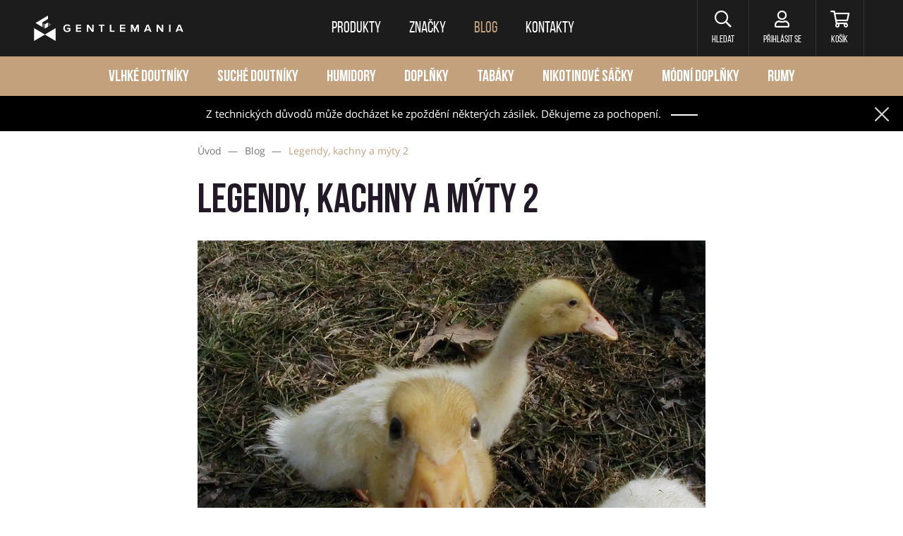

--- FILE ---
content_type: text/html; charset=utf-8
request_url: https://www.gentlemania.cz/cs/blog/legendy-kachny-a-myty-2
body_size: 8187
content:
<!DOCTYPE HTML>
<html lang="cs">


<head>
<title id="snippet-metaInfo-metaTitle">Legendy, kachny a mýty 2 | Gentlemania.cz</title>
<meta charset="utf-8">
<meta name="viewport" content="width=device-width, initial-scale=1">
<meta name="author" content="Pro-idea s.r.o. / www.pro-idea.cz">
<meta name="Copyright" content="Copyright (c) 2026 Gentlemania.cz">
<meta name="description" content=" 

Legendy a pověry jsou staré jako lidstvo samo, ovšem málokdo tuší, že i tabákový průmysl lidské představivosti nebo humoru neunikl. Urban legends se staly nedílnou součástí kuřácké kultury a některé z těch nejznámějších mýtů jste určitě už někdy slyšeli.
" id="snippet-metaInfo-metaDescription">
<meta name="viewport" content="width=device-width, initial-scale=1, maximum-scale=5">

<meta property="og:type" content="website">
<meta property="og:title" content="Legendy, kachny a mýty 2 | Gentlemania.cz">
<meta property="og:description" content=" 

Legendy a pověry jsou staré jako lidstvo samo, ovšem málokdo tuší, že i tabákový průmysl lidské představivosti nebo humoru neunikl. Urban legends se staly nedílnou součástí kuřácké kultury a některé z těch nejznámějších mýtů jste určitě už někdy slyšeli.
">
<meta property="og:image" content="https://www.gentlemania.cz/media/03/58/03587aa44ba3df8d-1200-627-e-80.jpg">
	<meta property="og:url" content="https://www.gentlemania.cz/cs/blog/legendy-kachny-a-myty-2">

	<link rel="canonical" href="https://www.gentlemania.cz/cs/blog/legendy-kachny-a-myty-2">

	<link rel="preconnect" href="https://fonts.gstatic.com/">
	<link rel="preconnect" href="https://cdn.jsdelivr.net/">

	<link rel="preload" href="https://fonts.gstatic.com/s/opensans/v18/mem8YaGs126MiZpBA-UFW50bf8pkAp6a.woff2" as="font" crossorigin>
	<link rel="preload" href="https://fonts.gstatic.com/s/opensans/v18/mem8YaGs126MiZpBA-UFVZ0bf8pkAg.woff2" as="font" crossorigin>
	<link rel="preload" href="https://fonts.gstatic.com/s/opensans/v18/mem5YaGs126MiZpBA-UN7rgOXOhpKKSTj5PW.woff2" as="font" crossorigin>
	<link rel="preload" href="https://fonts.gstatic.com/s/opensans/v18/mem5YaGs126MiZpBA-UN7rgOUuhpKKSTjw.woff2" as="font" crossorigin>
	<link rel="preload" href="/fonts/BebasNeueBold.woff" as="font" crossorigin>
	<link rel="preload" href="/fonts/BebasNeueRegular.woff" as="font" crossorigin>
	<link rel="preload" href="/css/front/fontawesome/webfonts/fa-brands-400.woff2" as="font" crossorigin>
	<link rel="preload" href="/css/front/fontawesome/webfonts/fa-regular-400.woff2" as="font" crossorigin>
	<link rel="preload" href="/css/front/fontawesome/webfonts/fa-solid-900.woff2" as="font" crossorigin>
	<link rel="preload" href="/css/front/style-eshop-2.css?v=2026011911-190" as="style" crossorigin>



	
	<link rel="stylesheet" href="https://cdn.jsdelivr.net/npm/bootstrap@4.6.0/dist/css/bootstrap.min.css" media="all">
	<link rel="stylesheet" href="/css/front/alertify.core.css" type="text/css" media="all">
	<link rel="stylesheet" href="/css/front/alertify.default.css" type="text/css" media="all">
	<link rel="stylesheet" href="/css/front/style.min.css?v=2026011911-190" type="text/css" media="all">
	<link rel="stylesheet" href="/css/front/custom.css?v=2026011911-190" type="text/css" media="all">
	<link rel="stylesheet" href="/css/front/style-eshop-2.css?v=2026011911-190" type="text/css" media="all">

	<link rel="apple-touch-icon" sizes="180x180" href="/images/front/eshop-2/favicons/apple-touch-icon.png">
	<link rel="icon" type="image/png" sizes="32x32" href="/images/front/eshop-2/favicons/favicon-32x32.png">
	<link rel="icon" type="image/png" sizes="16x16" href="/images/front/eshop-2/favicons/favicon-16x16.png">
	<link rel="manifest" href="/images/front/eshop-2/favicons/site.webmanifest">
	<link rel="mask-icon" href="/images/front/eshop-2/favicons/safari-pinned-tab.svg">
	<link rel="shortcut icon" href="/images/front/eshop-2/favicons/favicon.ico">
	<meta name="msapplication-TileColor" content="#222222">
	<meta name="msapplication-config" content="/images/front/eshop-2/favicons/browserconfig.xml">
	<meta name="theme-color" content="#ffffff">



	<script type="text/javascript">
		var packetaSelectorBranchId = null;
	</script>

	<script>
		(function (d, t, k) {
			var s = d.getElementsByTagName(t)[0], a = d.createElement(t)
			a.async = true;
			a.src = '//overeni.danczek.cz/scripts/'+k+'/bid.js'
			s.parentNode.insertBefore(a, s)
		})(document, 'script', 'SJVLZ6F4-43O1LKMECTYARR-GVMK2PIX');
	</script>

	<!-- Foxentry start -->
	<script type="text/javascript" async>
		var Foxentry;
		(function () {
			var e = document.querySelector("script"), s = document.createElement('script');
			s.setAttribute('type', 'text/javascript');
			s.setAttribute('async', 'true');
			s.setAttribute('src', 'https://cdn.foxentry.cz/lib');
			e.parentNode.appendChild(s);
			s.onload = function(){ Foxentry = new FoxentryBase('0dV4aWUWxV'); }
		})();
	</script>
	<!-- Foxentry end -->
</head>

<body class="smokingklub">


<div class="main-container" role="none">
<header aria-label="Hlavička webu">
	<a href="#main-content" class="skip-link">Přeskočit na hlavní obsah</a>

	<nav class="navbar navbar-expand-lg" aria-label="Hlavní navigace">
		<div class="container">
			<a class="navbar-brand" href="/" style="">
				<img src="/images/front/eshop-2/logo.png" alt="Gentlemania.cz">
			</a>

			<div class="collapse navbar-collapse" id="navbar">
				<ul class="navbar-nav">
					<li class="nav-item">
						<a class="nav-link" href="/cs/produkty"><span>Produkty</span></a>
					</li>
					<li class="nav-item">
						<a class="nav-link" href="/cs/znacky"><span>Značky</span></a>
					</li>
					<li class="active nav-item">
						<a class="nav-link" href="/cs/blog"><span>Blog</span></a>
					</li>
					<li class="nav-item">
						<a class="nav-link" href="/cs/kontakty"><span>Kontakty</span></a>
					</li>
				</ul>
			</div>

			<div class="navbar-right">
				<div class="dropdown-wrap">
					<a href="#" class="item search header-dropdown-btn" aria-label="Hledat" role="button">
						<i class="far fa-search" aria-hidden="true"></i>
						<span>Hledat</span>
					</a>

					<div class="header-dropdown search-dropdown">
                        <form action="/cs/blog/legendy-kachny-a-myty-2" method="post" id="frm-searchForm">
                            <input type="text" name="text" maxlength="128" size="50" placeholder="Co hledáte?" id="frm-searchForm-text" required data-nette-rules='[{"op":":filled","msg":"Zadejte hledaný výraz"}]'>
							<button class="btn btn-black-reverse animate" data-text="hledat" type="submit" name="_submit" value="">
								<span>Hledat</span>
							</button>
                        <input type="hidden" name="_do" value="searchForm-submit"><!--[if IE]><input type=IEbug disabled style="display:none"><![endif]-->
</form>

					</div>
				</div>

				<div class="dropdown-wrap" id="snippet--headerCustomer">
					
						<a href="#login" data-toggle="modal" class="item user" aria-label="Přihlásit se">
							<i class="far fa-user" aria-hidden="true"></i>
							<span>Přihlásit se</span>
						</a>
				</div>

				<div class="dropdown-wrap header-cart-wrap">
					<a href="/cs/objednavka/kosik" class="item cart" aria-label="Košík" id="snippet--headerCart">
                        

						<i class="far fa-shopping-cart" aria-hidden="true"></i>
						<span>Košík</span>
					</a>

					<div class="header-cart-box header-dropdown" id="snippet--cartWidget">
                        

							<div class="header-cart-box-top">
								<h3>Jsem prázdný košík</h3>
								<div class="under-head">Co takhle mě naplnit?</div>
							</div>

							<div class="header-cart-box-content">
								<div class="cart-empty-icon">
									<img src="/images/front/eshop-2/cart-empty-icon.svg" alt="Jsem prázdný košík">
									<div class="cart-empty-icon-num">0</div>
								</div>

								<div class="progress">
									<div class="progress-bar" style="width: 0%;"></div>
								</div>

								<div class="progress-free-box">
                                        Nakupte ještě za 1 000,- a máte dopravu zdarma
								</div>
							</div>
					</div>
				</div>
			</div>

			<button class="navbar-toggler navbar-toggler-right collapsed" id="navbar-mobile-btn" type="button" data-toggle="collapse" data-target="#navbar-mobile" aria-label="Toggle navigation" aria-expanded="false">
				<span></span>
				<span></span>
				<span></span>
			</button>
		</div>
	</nav>
</header>

<div class="header-cart-overlay" role="none" aria-hidden="true"></div>


<nav class="main-menu-mobile-wrap collapse" id="navbar-mobile" aria-label="Hlavní navigace pro mobilní zařízení">
	<ul class="main-menu-mobile">

			<li class="nav-item dropdown show">
				<a class="nav-link dropdown-toggle" href="#" id="navbarDropdown" data-toggle="dropdown">
                    Produkty
				</a>
				<div class="dropdown-menu show" aria-labelledby="navbarDropdown">
						<a class="dropdown-item" href="/cs/vlhke-doutniky">Vlhké doutníky</a>
						<a class="dropdown-item" href="/cs/suche-doutniky">Suché doutníky</a>
						<a class="dropdown-item" href="/cs/humidory">Humidory</a>
						<a class="dropdown-item" href="/cs/doplnky">Doplňky</a>
						<a class="dropdown-item" href="/cs/tabaky">Tabáky</a>
						<a class="dropdown-item" href="/cs/nikotinove-sacky">Nikotinové sáčky</a>
						<a class="dropdown-item" href="/cs/modni-doplnky">Módní doplňky</a>
						<a class="dropdown-item" href="/cs/rumy">Rumy</a>

					<a class="dropdown-item" href="/cs/akcni-nabidky">Akční nabídky</a>
				</div>
			</li>
			<li class="nav-item">
				<a class="nav-link" href="/cs/znacky">Značky</a>
			</li>

			<li class="nav-item">
				<a class="nav-link" href="/cs/blog">Blog</a>
			</li>

			<li class="nav-item">
				<a class="nav-link" href="/cs/kontakty">Kontakty</a>
			</li>


		<li class="main-nav-small">
			<ul>
				<li>
					<a href="/cs/obchodni-podminky">Obchodní podmínky</a>
				</li>
				<li>
					<a href="/cs/jak-nakupovat">Jak nakupovat</a>
				</li>
				<li>
					<a href="/cs/vraceni-a-vymena">Vrácení a výměna</a>
				</li>
				<li>
					<a href="/cs/reklamacni-rad">Reklamační řád</a>
				</li>
				<li>
					<a href="/cs/overeni-veku">Ověření věku</a>
				</li>
			</ul>
		</li>

		<li class="main-nav-social">
			<ul class="menu-socials">
				<li>
					<a href="https://www.facebook.com/gentlemania.cz/"><i class="fab fa-facebook-f"></i></a>
				</li>
				<li>
					<a href="https://www.instagram.com/gentlemania.cz/"><i class="fab fa-instagram"></i></a>
				</li>
			</ul>
		</li>
	</ul>
</nav>

<nav class="header-menu-desktop" aria-label="Produktové kategorie">
	<div class="product-menu">
		<ul>
			<li>
				<a href="/cs/vlhke-doutniky">Vlhké doutníky</a>
			</li>
			<li>
				<a href="/cs/suche-doutniky">Suché doutníky</a>
			</li>
			<li>
				<a href="/cs/humidory">Humidory</a>
			</li>
			<li>
				<a href="/cs/doplnky">Doplňky</a>
			</li>
			<li>
				<a href="/cs/tabaky">Tabáky</a>
			</li>
			<li>
				<a href="/cs/nikotinove-sacky">Nikotinové sáčky</a>
			</li>
			<li>
				<a href="/cs/modni-doplnky">Módní doplňky</a>
			</li>
			<li>
				<a href="/cs/rumy">Rumy</a>
			</li>
		</ul>
	</div>
</nav>

<div role="none" aria-hidden="true" id="snippet--infoBar">
	
	<div class="adv_container text-light block" style="background-color: #000000;">
		<div class="container">
			<p style="color: ;">Z technických důvodů může docházet ke zpoždění některých zásilek. Děkujeme za pochopení.</p>
			<a id="infoBarButton" href="" class="btn animate" style="color: #000000; background-color: #000000;" data-text=""></a>
			<a class="close ajax" href="/cs/blog/legendy-kachny-a-myty-2?infoBarId=7&amp;do=closeInfoBar"><img src="/images/front/close-popup.svg" alt="Skrýt informační lištu"></a>
		</div>

		<style>
			#infoBarButton:after { color: #000000; background-color: #000000; }
		</style>
	</div>
</div>
	<main id="main-content" class="layout-container" aria-label="Hlavní obsah">
<div id="snippet--mainContent">			<div class="page-articles content">

<div class="container">
	<div class="text-container">
<div class="crumb">
	<nav itemscope itemtype="https://schema.org/BreadcrumbList" role="navigation" aria-label="Drobečková navigace">
		<li>
			
				<a href="/">
					<span>Úvod</span>
				</a>
				<span class="sep">&mdash;</span>
		</li>

		<li itemprop="itemListElement" itemscope itemtype="https://schema.org/ListItem">
			
				<a href="/cs/blog" itemprop="item">
					<span itemprop="name">Blog</span>
				</a>
				<span class="sep">&mdash;</span>
			<meta itemprop="position" content="1">
		</li>
		<li itemprop="itemListElement" itemscope itemtype="https://schema.org/ListItem">
							<span itemprop="name">Legendy, kachny a mýty 2</span>
			<meta itemprop="position" content="2">
		</li>
	</nav>
</div>
		<div class="row" style="width: 100%;">
			<div class="col-lg-12">
				<h1>Legendy, kachny a mýty 2</h1>
			</div>
		</div>

		<div class="image">
			<img src="/images/front/blank-1200x800.jpg" data-src="/media/ac/76/ac769af2044ff8f6-1200-800-e-60.webp" alt="Legendy, kachny a mýty 2" class="lazyload">
		</div>

		<div class="perex">
			<p> </p>

<p>Legendy a pověry jsou staré jako lidstvo samo, ovšem málokdo tuší, že i tabákový průmysl lidské představivosti nebo humoru neunikl. Urban legends se staly nedílnou součástí kuřácké kultury a některé z těch nejznámějších mýtů jste určitě už někdy slyšeli.</p>

		</div>


		<p><strong>Panenské stehno</strong><br />
Také se vám při slovech <a href="https://www.gentlemania.cz/cs/doutniky-00155?countries=29">kubánský doutník</a> vyjeví panensky krásná žena, která roluje doutník na svém opáleném stehně? No jak jinak! Samozřejmě i toto je mýtus a nemá s realitou vůbec nic společného. Celé je to naprosto typický příklad legendy, která přispívá marketingu tabákových společností. Jihoafrický expert Theo Rudman, který tento příběh prostudoval ve svém online blogu píše: „Je to pěkný nápad, ale bohužel jen typická pověra která přetrvává od poloviny čtyřicátých let. Autorem je jeden americký novinář, který na návštěvě tabákové plantáže a manufaktury v Havaně viděl, jak jednotlivé listy třídí ženy a podle velikostí je rozdělují na hromádky kromě stolů i na svoje nohy. Novináři si realitu občas velmi rádi přikreslují a pisatel zřejmě i zde uplatnil uměleckou licenci a napsal, že doutníky se vyrábí balením na obnažených stehnech místních panen. Samozřejmě je to naprostý blábol, <a href="https://www.gentlemania.cz/cs/doutniky-00155">kuřivo</a> se připravuje na tvrdých stolech především muži a kdokoliv si to zkusí, zjistí, že příprava kvalitních doutníků prostě není na stehně člověka technicky možná. Nicméně jako příběh to marketingu to nijak neublížilo, právě naopak!“</p>

<p><strong>Zpožděné uznání</strong><br />
Bývalý prezident USA U. Grant byl pozván k pronesení projevu na promoci a podle zažité tradice měl obdržet také čestný titul. Svému starému příteli z války při té příležitosti věnoval doutník jako poděkování za pozvání a ocenění. Když se potkali o několik týdnů později, Grant se přítele děkana zeptal, jak si pochutnal. Ke vší smůle se však kýžené odpovědi nedočkal, děkan odpověděl, že si doutník nechá v trezoru a uchová ho jako památku nevykouřený. Uběhlo mnoho roků a doutník se dědil z potomstva na potomstvo, až v pozdních osmdesátých letech skončil v rukou vzdáleného příbuzného. Ten se podle legendy snažil udělat dojem před přáteli své snoubenky a doutník si žoviálně zapálil. Po několika minutách obdivných pohledů samozvaného frajera, který si zapálil doutník samotného prezidenta Spojených států však došlo k explozi a všem došlo, že cigáro byl jeden velký dlouhých sto let starý žert. U. Grant se tak konečně dočkal a přátelé mají zábavnou historku, která milovníky doutníků baví dodnes.</p>

<p><strong>Charitativní sbírka</strong><br />
Další doutníková legenda mluví o sbírání odpadů jako o příspěvku k dobročinnosti, nebo charitativním akcím. V minulosti byli lidé zvykli schraňovat již použité věci, často obaly od různého zboží bez zjevného důvodu, nebo potřeby je znovu použít. Dnes jsou tyto aktivity vyhrazeny spíše pacientům s obsedantně kompulzivní poruchou, ale pravidelně se objevuje fáma, která tvrdí, že obaly od doutníků budou vykoupeny pro charitativní účely. Ačkoliv se nic podobného nikdy nestalo a pravděpodobně ani nestane, miliony lidí po celém světě sbírají celofánové obaly a <a href="https://www.gentlemania.cz/cs/doutniky-v-tubach-rozbalit-odsroubovat-vyndat-z-pouzdra-anebo-nechat-uzavrene-00123">tuby </a>od kuřiva s vidinou pomoci potřebným. Padesát tisíc obalů od doutníků prý pomůže zajistit jedno nemocniční lůžko, zatímco pětina invalidní vozík. Legenda se pravděpodobně zrodila v některé z filantropických společností a prokazatelně koluje mezi kuřáky přes osmdesát let.</p>


		<a href="/cs/blog" class="btn btn-red-reverse animate" data-text="zpět na výpis">
			<span>zpět na výpis</span>
		</a>
	</div>
</div>


<div class="container">
	<div class="info-boxes">
		<div>
				<img src="/images/front/eshop-2/info-box-1.svg" alt="Doprava zdarma
Při nákupou nad 1000 Kč
">
				<p><strong>Doprava zdarma</strong><br />
Při nákupou nad 1000 Kč</p>

		</div>
		<div>
				<img src="/images/front/eshop-2/info-box-2.svg" alt="Rychlé dodání
Do druhého dne
">
				<p><strong>Rychlé dodání</strong><br />
Do druhého dne</p>

		</div>
		<div>
				<img src="/images/front/eshop-2/info-box-4.svg" alt="Výhody pro registrované
Přednostní prodej a akce
">
				<p><strong>Výhody pro registrované</strong><br />
Přednostní prodej a akce</p>

		</div>
	</div>
</div>			</div>
</div>	</main>

<!-- END Follow Box -->
<div class="newsletter" role="region" aria-label="Přihlášení k newsletteru">
	<div class="container">
		<form action="/cs/blog/legendy-kachny-a-myty-2" method="post" id="frm-newsletterForm" aria-label="Formulář pro přihlášení k odběru newsletteru">
			<div class="hidden">
				<input type="text" name="email" placeholder="E-mail" id="frm-newsletterForm-email" value="&#64;">
				<input type="text" name="url" placeholder="URL" id="frm-newsletterForm-url" value="http://">
			</div>
			<label for="frm-newsletterForm-m">Chci vědět o novinkách a slevách:</label>
			<input type="text" name="m" maxlength="128" size="50" placeholder="Váš e-mail" id="frm-newsletterForm-m" required data-nette-rules='[{"op":":filled","msg":"Zadejte prosím váš e-mail, na který si přejete zasílat newsletter"}]'>
			<button type="submit" class="btn btn-red animate" data-text="Přihlásit" name="_submit" value="">
				<span>Přihlásit</span>
			</button>
		<input type="hidden" name="_do" value="newsletterForm-submit"></form>

	</div>
</div>
<footer aria-label="Patička webu">
	<div class="container">
<ul class="socials">
	<li>
		<a href="https://www.facebook.com/gentlemania.cz/">
			<i class="fab fa-facebook-f"></i>Facebook
		</a>
	</li>
	<li>
		<a href="https://www.instagram.com/gentlemania.cz/">
			<i class="fab fa-instagram"></i>Instagram
		</a>
	</li>
</ul>

		<ul class="footer-menu">
			<li><a href="/cs/obchodni-podminky">Obchodní podmínky</a></li>
			<li><a href="/cs/jak-nakupovat">Jak nakupovat</a></li>
			<li><a href="/cs/vraceni-a-vymena">Vrácení a výměna</a></li>
			<li><a href="/cs/reklamacni-rad">Reklamační řád</a></li>
			<li><a href="/cs/overeni-veku">Ověření věku</a></li>
		</ul>

		<div class="credit-cards">
			<ul>
				<li><img src="/images/front/gb-webpay.svg" alt="GP WebPay"></li>
				<li><img src="/images/front/visa.svg" alt="Visa"></li>
				<li><img src="/images/front/mastercard.svg" alt="Master Card"></li>
				<li><img src="/images/front/apple-pay.svg" alt="Apple Pay"></li>
				<li><img src="/images/front/google-pay.svg" alt="Google Pay"></li>
			</ul>
		</div>

		<div class="conditions">
			<p>Podle zákona o evidenci tržeb je prodávající povinen vystavit kupujícímu účtenku.<br />
Zároveň je povinen zaevidovat přijatou tržbu u správce daně online. V případě technického výpadku pak nejpozději do 48 hodin.</p>

		</div>

		<div class="footer_links">
			<p>Oblíbené produkty:</p>

<ul>
	<li><a href="/cs/vlhke-doutniky/kubanske">Kubánské doutníky</a></li>
	<li><a href="/cs/suche-doutniky/virzinka">Viržinka</a></li>
	<li><a href="/cs/suche-doutniky/cigarillos">Cigarillos</a></li>
	<li><a href="/cs/suche-doutniky/vanilkove">Vanilkové doutníčky</a></li>
	<li><a href="/cs/tabaky/dymkove-tabaky">Dýmkový tabák</a></li>
	<li><a href="/cs/tabaky/zvykaci-tabaky">Žvýkací tabák</a></li>
	<li><a href="/cs/humidory">Humidory</a></li>
</ul>

		</div>

	</div>

	<div class="footer-bot">
		<p>© 2023 Gentlemania - <a href="https://www.gentlemania.cz/cs/obchodni-podminky/9-ochrana-osobnich-udaju-a-zasilani-obchodnich-sdeleni">ochrana osobních údajů</a> - <a href="javascript:ProideaCookies.showDialog(true);">nastavení cookies</a></p>

		<a href="/" class="footer-brand"><img src="/images/front/eshop-2/logo-footer.svg" alt="Gentlemania.cz"></a>
		<p>Web vytvořila <a href="http://www.pro-idea.cz">Pro-idea s.r.o.</a></p>
	</div>
</footer>
<div class="modal" id="login">
	<div class="modal-dialog">
		<div class="modal-content">


			
			<button type="button" class="close" data-dismiss="modal">
				<img src="/images/front/close-popup.svg" alt="Zavřít pop-up">
			</button>

			<div class="modal-body">
				<div class="modal-left">
					<div id="login-content" class="login-modal-box">
						<h4>
							Přihlášení
						</h4>
<div id="snippet--signInForm">							<form action="/cs/blog/legendy-kachny-a-myty-2" method="post" id="frm-signInForm" class="ajax">
								<div class="form-group">
									<input type="email" name="email" maxlength="255" size="50" placeholder="Přihlašovací e-mail" id="frm-signInForm-email" required data-nette-rules='[{"op":":filled","msg":"Prosím zadejte Přihlašovací e-mail"},{"op":":email","msg":"Prosím zadejte Přihlašovací e-mail"}]' class="form-control">
								</div>
								<div class="form-group">
									<input type="password" name="password" maxlength="255" size="50" placeholder="Heslo" id="frm-signInForm-password" required data-nette-rules='[{"op":":filled","msg":"Prosím zadejte Heslo"}]' class="form-control">
								</div>
								<button class="btn btn-red animate" data-text="Přihlásit" type="submit" name="_submit" value="">
									<span>Přihlásit</span></button>
								<div class="forgot">
									<a href="#" class="login-modal-box-btn">Nepamatujete si heslo?</a>
								</div>
								<a class="btn btn-blue animate" data-text="Přihlášení přes Facebook" href="/facebook-login/">
									<span>Přihlášení přes Facebook</span>
								</a>
							<input type="hidden" name="_do" value="signInForm-submit"></form>

</div>					</div>

					<div id="reset-content" class="login-modal-box">
						<h4>
							Zapomenuté heslo
						</h4>
<div id="snippet--forgotPasswordForm">							<form action="/cs/blog/legendy-kachny-a-myty-2" method="post" id="frm-forgotPasswordForm" class="ajax">
								<div class="hidden">
									<input type="text" name="email" placeholder="E-mail" id="frm-forgotPasswordForm-email" value="&#64;">
									<input type="text" name="url" placeholder="URL" id="frm-forgotPasswordForm-url" value="http://">
								</div>
								<div class="form-group">
									<input class="form-control" type="text" name="m" placeholder="Váš přihlašovací e-mail" id="frm-forgotPasswordForm-m" required data-nette-rules='[{"op":":filled","msg":"Prosím zadejte Váš přihlašovací e-mail"}]'>
								</div>
								<button class="btn btn-red animate" data-text="Odeslat" type="submit" name="_submit" value="">
									<span>Odeslat</span>
								</button>
								<div class="forgot">
									<a href="#" class="login-modal-box-btn">Zpět na přihlášení</a>
								</div>
							<input type="hidden" name="_do" value="forgotPasswordForm-submit"></form>

</div>					</div>
				</div>

				<div class="modal-right">
					<h4>Nemáte účet? Registrujte se</h4>
					<div class="adv">
						<h5>Výhody registrace</h5>
						<div class="info-icons">
							<div class="item">
								<div class="icon">
									<img src="/images/front/eshop-2/adv-icon.svg" alt="Máte přehled o objednávkach">
								</div>
								<div class="info">
									Máte přehled o objednávkach
								</div>
							</div>
							<div class="item">
								<div class="icon">
									<img src="/images/front/eshop-2/adv-icon2.svg" alt="Neunikne vám výhodná akce">
								</div>
								<div class="info">
									Neunikne vám výhodná akce
								</div>
							</div>
							<div class="item">
								<div class="icon">
									<img src="/images/front/eshop-2/adv-icon3.svg" alt="Sbíráte body do věrnostního programu">
								</div>
								<div class="info">
									Sbíráte body do věrnostního programu
								</div>
							</div>
						</div>
						<a href="/cs/registrace" class="btn btn-red-reverse animate" data-text="Vytvořit účet">
							<span>Vytvořit účet</span>
						</a>
					</div>
				</div>
			</div>
		</div>
	</div>
</div>
<div id="snippet--newValidSpecialOffer">
</div></div>




<noscript>
	<style>.eu-cookies { display: none; }</style>
</noscript>


<div id="fb-root"></div>

<link rel="stylesheet" href="https://code.jquery.com/ui/1.12.1/themes/base/jquery-ui.min.css">
<link rel="stylesheet" href="https://cdn.jsdelivr.net/npm/bootstrap-select@1.13.9/dist/css/bootstrap-select.min.css">
<link rel="stylesheet" href="https://cdn.jsdelivr.net/npm/slick-carousel@1.8.1/slick/slick.css" type="text/css">
<link rel="stylesheet" href="https://cdn.jsdelivr.net/npm/swiper@8/swiper-bundle.min.css">
<link rel="stylesheet" href="/css/front/fontawesome/css/all.min.css" type="text/css">
<link rel="stylesheet" href="/css/front/magnific-popup.css" type="text/css" media="screen">

<script src="https://code.jquery.com/jquery-3.5.1.min.js"></script>
<script src="https://cdnjs.cloudflare.com/ajax/libs/popper.js/1.14.6/umd/popper.min.js"></script>
<script src="https://code.jquery.com/ui/1.12.1/jquery-ui.min.js"></script>
<script src="https://cdn.jsdelivr.net/npm/bootstrap@4.6.0/dist/js/bootstrap.min.js"></script>
<script src="https://cdn.jsdelivr.net/npm/bootstrap-select@1.13.9/dist/js/bootstrap-select.min.js"></script>
<script src="https://cdn.jsdelivr.net/npm/slick-carousel@1.8.1/slick/slick.min.js"></script>
<script src="https://cdn.jsdelivr.net/npm/minilazyload@2.3.3/dist/minilazyload.min.js"></script>
<script src="https://maps.googleapis.com/maps/api/js?key=AIzaSyD8xmd_acND8Kn8OyT4tmGJ7EbbenB-7EY&libraries=places"></script>
<script src="/js/script.js?v=2026011911-190"></script>

<script type="text/javascript" src="/js/front/netteForms.js"></script>
<script src="/js/front/jquery.magnific-popup.min.js"></script>
<script src="/js/front/alertify.js?v=2026011911-190"></script>
<script src="/plugins/jquery-countdown/jquery.countdown.min.js"></script>
<script src="/plugins/jquery-touch-punch/jquery.ui.touch-punch.min.js"></script>
<script src="/js/front/custom.js?v=2026011911-190"></script>


<div id="snippet--javascriptDataLayerPushes"></div>
<div id="snippet--flashMessages"></div>


</body>


--- FILE ---
content_type: text/css
request_url: https://www.gentlemania.cz/css/front/custom.css?v=2026011911-190
body_size: 13643
content:
/* latin-ext */
@font-face {
	font-family: 'Open Sans';
	font-style: italic;
	font-weight: 400;
	font-display: swap;
	src: url(https://fonts.gstatic.com/s/opensans/v18/mem6YaGs126MiZpBA-UFUK0Xdc1GAK6bt6o.woff2) format('woff2');
	unicode-range: U+0100-024F, U+0259, U+1E00-1EFF, U+2020, U+20A0-20AB, U+20AD-20CF, U+2113, U+2C60-2C7F, U+A720-A7FF;
}
/* latin */
@font-face {
	font-family: 'Open Sans';
	font-style: italic;
	font-weight: 400;
	font-display: swap;
	src: url(https://fonts.gstatic.com/s/opensans/v18/mem6YaGs126MiZpBA-UFUK0Zdc1GAK6b.woff2) format('woff2');
	unicode-range: U+0000-00FF, U+0131, U+0152-0153, U+02BB-02BC, U+02C6, U+02DA, U+02DC, U+2000-206F, U+2074, U+20AC, U+2122, U+2191, U+2193, U+2212, U+2215, U+FEFF, U+FFFD;
}
/* latin-ext */
@font-face {
	font-family: 'Open Sans';
	font-style: italic;
	font-weight: 700;
	font-display: swap;
	src: url(https://fonts.gstatic.com/s/opensans/v18/memnYaGs126MiZpBA-UFUKWiUNhlIqOxjaPXZSk.woff2) format('woff2');
	unicode-range: U+0100-024F, U+0259, U+1E00-1EFF, U+2020, U+20A0-20AB, U+20AD-20CF, U+2113, U+2C60-2C7F, U+A720-A7FF;
}
/* latin */
@font-face {
	font-family: 'Open Sans';
	font-style: italic;
	font-weight: 700;
	font-display: swap;
	src: url(https://fonts.gstatic.com/s/opensans/v18/memnYaGs126MiZpBA-UFUKWiUNhrIqOxjaPX.woff2) format('woff2');
	unicode-range: U+0000-00FF, U+0131, U+0152-0153, U+02BB-02BC, U+02C6, U+02DA, U+02DC, U+2000-206F, U+2074, U+20AC, U+2122, U+2191, U+2193, U+2212, U+2215, U+FEFF, U+FFFD;
}
/* latin-ext */
@font-face {
	font-family: 'Open Sans';
	font-style: normal;
	font-weight: 400;
	font-display: swap;
	src: url(https://fonts.gstatic.com/s/opensans/v18/mem8YaGs126MiZpBA-UFW50bf8pkAp6a.woff2) format('woff2');
	unicode-range: U+0100-024F, U+0259, U+1E00-1EFF, U+2020, U+20A0-20AB, U+20AD-20CF, U+2113, U+2C60-2C7F, U+A720-A7FF;
}
/* latin */
@font-face {
	font-family: 'Open Sans';
	font-style: normal;
	font-weight: 400;
	font-display: swap;
	src: url(https://fonts.gstatic.com/s/opensans/v18/mem8YaGs126MiZpBA-UFVZ0bf8pkAg.woff2) format('woff2');
	unicode-range: U+0000-00FF, U+0131, U+0152-0153, U+02BB-02BC, U+02C6, U+02DA, U+02DC, U+2000-206F, U+2074, U+20AC, U+2122, U+2191, U+2193, U+2212, U+2215, U+FEFF, U+FFFD;
}
/* latin-ext */
@font-face {
	font-family: 'Open Sans';
	font-style: normal;
	font-weight: 700;
	font-display: swap;
	src: url(https://fonts.gstatic.com/s/opensans/v18/mem5YaGs126MiZpBA-UN7rgOXOhpKKSTj5PW.woff2) format('woff2');
	unicode-range: U+0100-024F, U+0259, U+1E00-1EFF, U+2020, U+20A0-20AB, U+20AD-20CF, U+2113, U+2C60-2C7F, U+A720-A7FF;
}
/* latin */
@font-face {
	font-family: 'Open Sans';
	font-style: normal;
	font-weight: 700;
	font-display: swap;
	src: url(https://fonts.gstatic.com/s/opensans/v18/mem5YaGs126MiZpBA-UN7rgOUuhpKKSTjw.woff2) format('woff2');
	unicode-range: U+0000-00FF, U+0131, U+0152-0153, U+02BB-02BC, U+02C6, U+02DA, U+02DC, U+2000-206F, U+2074, U+20AC, U+2122, U+2191, U+2193, U+2212, U+2215, U+FEFF, U+FFFD;
}

:focus {
	outline: auto;
}

.special-offers-button-add-all { margin-top: 40px !important; }
.product-item .quantity { z-index: 10; width: 100%; text-align: center; }
.product-item .quantity .input-group > .quantity-input { width: 100px!important; }
.rewards-list-box-bottom .btn-green-color { color: #fff !important; }
.product-action-info-text p { margin: 0; padding: 0; }
.btn-white-reverse:hover { color: #ffffff; }
.btn-add-cart-package { min-width: 100px; padding-right: 15px; padding-left: 15px; width: auto!important; }

.quantity-input[readonly], .cart-count[readonly] { background-color: #ffffff; -webkit-appearance: none; -moz-appearance: none; appearance: none; }

/* header */
.navbar-expand-lg .navbar-nav .nav-link { padding-left: 20px; padding-right: 20px; }

@media (max-width: 1200px) {
	.navbar-expand-lg .navbar-nav .nav-link { padding-left: 15px; padding-right: 15px; }
	.navbar-right { margin-right: 10px; }
}

@media (max-width: 1080px) {
	.navbar-expand-lg .navbar-nav .nav-link { padding-left: 10px; padding-right: 10px; }
}

@media (max-width: 1200px) and (min-width: 992px) {
	.navbar-right .item { padding-left: 15px; padding-right: 15px; }
}

/* product list */
.product-banner img { margin-top: 0; }
.col-filters-absolute { padding-left: 0; }
.product-vypis .products { padding-top: 0; }
.product-list-wrap { padding-top: 10px; }
.products-list-inner { margin-top: 0; border-top: none; }
.product-item { padding-bottom: 25px; border-top: 1px solid #ededed; }
.product-item .name { margin-bottom: 16px; text-align: center; flex-grow: 1; align-items: flex-start; }
.product-item .text { width: 100%; justify-content: center; height: auto; margin: 0 0 15px 0; line-height: 1.4; color: #757575; }
.product-item .info { margin-bottom: 12px; margin-top: 4px; width: 100%; text-align: center; font-size: 12px; }
.product-item .price { width: 100%; text-align: center; }
.product-item .price span.price_original { display: inline-block; margin-left: 10px; font-family: "Bebas Neue", sans-serif; font-size: 20px; }
.product-item .btn.wp-100 { width: 100%; }
.product-item .info-unavailable { margin-bottom: 0; line-height: 48px; }
.product-item-inactive {
	-webkit-box-shadow: inset 0 0 5px 0 rgba(255, 0, 0, 1);
	-moz-box-shadow: inset 0 0 5px 0 rgba(255, 0, 0, 1);
	box-shadow: inset 0 0 5px 0 rgba(255, 0, 0, 1);
}
.product-item .variant .bootstrap-select > .dropdown-toggle { width: 100%; padding: 0 15px; }
.product-item .btn-add-cart { padding: 0; width: 100%; }

.product-list-sliders .row .col-12 { padding-right: 10px; padding-left: 10px; }
.product-list-slider-sell { margin: 10px 0 0 0; }
.product-list-sliders .slick-prev, .product-list-sliders .slick-next { top: -30px; }
.product-small-img { width: 90px; }
.product-small-text { padding-top: 5px; }
.product-small-text a { line-height: 1.3; }
.product-small-item-col { padding: 5px; margin-top: 0; }

.product-list-slider-action { margin-top: 10px; }
.product-action-slider-item { margin-top: 0; height: 210px; padding-top: 5px; }
.product-action-slider-item .image a { height: 130px; }

.sort-box-wrap-mobile { display: none; }

.product-list-news-container { margin-top: 10px; margin-bottom: 10px; }
.product-list-news-item { border: 1px solid #ededed; padding: 8px; margin: 0 0 10px 0; transition: all 0.3s; }
.product-list-news-item:hover { box-shadow: 0 3px 6px rgba(0, 0, 0, 0.16); }
.product-list-news-text { padding-left: 15px; padding-top: 5px; }
.product-list-news-date { margin-bottom: 4px; font-size: 12px; }
.product-list-news h4 { font-size: 14px; }

.row-10 { margin-right: -5px; margin-left: -5px; }
.row-10 > [class*=" col-"] { padding-left: 5px; padding-right: 5px; }

.filter-category-children-wrapper { display: block; margin-left: 32px; }

.product-list-categories [class*=" col-"] { margin-bottom: 10px; }
.product-list-categories-item { border: 1px solid #ededed; font-size: 12px; line-height: 1.4; font-weight: bold; transition: all 0.3s; height: 100%; display: flex; align-items: center; }
.product-list-categories-item:hover { box-shadow: 0 3px 6px rgba(0, 0, 0, 0.16); }
.product-list-categories-item a { padding: 10px; display: block; width: 100%; }
.product-list-categories-item.active{ border: 2px solid #712fd1;}

.products .faq-items { margin-top: 60px; }

@media (max-width: 991px) {
	.product-list-wrap { padding-top: 0; }
	.product-list-slider-action { padding-top: 0; }
	.sort-box-wrap-mobile { display: block; }
	.product-list-slider-sell { margin-bottom: 20px; }
	.product-list-slider-action { margin-bottom: 20px; }
	.product-list-news { margin-top: 0; margin-bottom: 10px; }
}

@media (max-width: 575px) {
	.products-list-inner { padding-top: 0; background-color: transparent; }
	.product-item:hover .quantity-w-variants { width: 100%; }
	.product-list-news-img { display: none; }
	.product-list-news-date { display: none; }
	.product-list-news-text { padding: 5px 10px; }
	.products .faq-items {margin-bottom: 50px; }
}

/* product list slim */
@media (max-width: 575px) {
	.competition-page .main-content .product-vypis-slim .container { margin-top: 0; margin-bottom: 20px; }
	.product-vypis-slim .product-item-col { margin-bottom: 15px; }
	.product-vypis-slim .product-item { display: block; padding: 10px; }
	.product-vypis-slim .product-item .tag { display: none; }
	.product-vypis-slim .product-item .image-wrap { height: 120px; width: 35%; float: left; display: inline-block; margin-bottom: 10px; }
	.product-vypis-slim .product-item .image a,
	.product-vypis-slim .product-item .image-wrap .image a { height: 120px; }
	.product-vypis-slim .product-item .name { display: block; float: right; width: 65%; text-align: left; padding-left: 20px; margin: 0 0 8px; }
	.product-vypis-slim .product-item .text { display: block; float: right; width: 65%; text-align: left; padding-left: 20px; margin-bottom: 10px; }
	.product-vypis-slim .product-item .price { display: block; float: right; width: 65%; text-align: left; padding-left: 20px; }
	.product-vypis-slim .product-item .info { display: block; float: right; width: 65%; text-align: left; padding-left: 20px; margin-bottom: 0; }
	.product-vypis-slim .product-item .info.hidden { display: none; }
	.product-vypis-slim .product-item .quantity { display: block; float: right; width: 65%; margin-bottom: 15px; padding-left: 20px; }
	.competition-page .cart-action-info { padding-left: 40px; }
	.competition-page .cart-action-info i { left: 0; }
	.competition-page .cart-action-info .cart-action-info-text { padding-right: 0; }
}

/* product detail */
.detail-left .tag.pos-right-3 { top: 65px; }

.detail-right .price span.price_original { display: inline-block; margin-left: 10px; font-family: "Bebas Neue", sans-serif; font-size: 20px; }

.vape-name { margin-top: 20px; }
.vape-controls .price { border-top: none; }
.vape-parameters { width: 100%; }
.vape-parameters tr th { vertical-align: top; font-size: 14px; line-height: 20px; padding-bottom: 5px; padding-top: 5px; border-bottom: 1px solid #f6f6f6; color: #595959; font-weight: 400; min-width: 160px; width: 160px; }
.vape-parameters tr td { vertical-align: top; font-size: 14px; line-height: 20px; padding-bottom: 5px; padding-top: 5px; border-bottom: 1px solid #f6f6f6; color: #595959; }
.vape-parameters tr:last-of-type td { border-bottom: none; }
.vape-parameters td.value { padding-left: 5px; }

.cart-action-wrap.cart-action-wrap-products { margin-top: 30px; }
.cart-action-wrap.cart-action-wrap-products .cart-action-item-product { width: calc(100% - 160px); font-size: 14px; font-weight: bold; }
.cart-action-wrap.cart-action-wrap-products .cart-action-item-product-text { padding-left: 30px; }

@media (max-width: 767px) {
	.vape-controls .price { padding-top: 20px; }
	.cart-action-wrap.cart-action-wrap-products .cart-action-item-product { font-size: 13px; }
	.cart-action-wrap.cart-action-wrap-products .cart-action-item-product-text { padding-left: 15px; }
}

@media (max-width: 575px) {
	.input-group-red .input-group-append { width: 60%; }
}

/* special offers */
.action-countdown-head { width: 100%; text-align: center; margin-top: 5px; }
.action-countdown-text { text-align: center; }
.action-countdown { justify-content: center; width: 100%; margin-bottom: 15px; }
.action-countdown .countdown-box-wrap.days-wrap { width: 83px; }
.action-countdown .countdown-box.days { width: 78px; }
.action-countdown.left { justify-content: left; }
.countdown-text.days-text { width: 81px; }
.special-offers-sortiment .products { padding-top: 0; }
.special-offers-sortiment .tab-pane { margin-top: 10px; }
.reward-item-text { width: calc(100% - 48px); }
.reward-item-text a { max-width: none; }
.page-special_offers .product-item-big { height: auto; }

@media (max-width: 991px) {
	.page-special_offers .product-item-col.product-item-big { margin-bottom: 0; }
}


/* special offers modal */
.modal-dialog.modal-reward-dialog.modal-reward-dialog-bigger { max-width: 1080px; }
.modal-reward { width: 100%; }

/* cart */
.cart-product-table .sale-wrap { display: block; }

.sale-info {
	color: #595959;
	width: 100%;
	font-family: "Open Sans", sans-serif;
	font-size: 11px;
	margin-bottom: 3px;
}

.sale-warning {
	margin-bottom: 3px;
}

/* products admin panel */
.products-admin-panel { position: fixed; bottom: 20px; left: 20px; border: 1px solid #f0f0f0; background-color: #f7f7f7; padding: 15px; color: #222222; box-shadow: 0 3px 3px rgba(0, 0, 0, 0.2); z-index: 1000000; }
.products-admin-panel span { display: block; margin-bottom: 5px; font-weight: bold; }
.products-admin-panel a { display: block; padding: 5px 0; }

@media (max-width: 1300px) {
	.products-admin-panel { display: none; }
}

/* spinner */
.quantity .ui-spinner { flex-grow: 1; border: none!important; }
.quantity .ui-spinner input, .td-counts .ui-spinner input, .quantity input, .td-counts input { padding-left: 24px; padding-right: 24px; width: 100%!important; }
.quantity .ui-spinner a.ui-spinner-button, .td-counts .ui-spinner a.ui-spinner-button { height: calc(100% - 8px); }
.quantity .input-group { flex-wrap: nowrap; }
.header-cart-box-content .td-counts input { padding-right: 18px; padding-left: 18px; }
.header-cart-box-content .td-counts .ui-spinner a.ui-spinner-button::after { font-size: 14px; width: 14px; left: 1px; }
.header-cart-box-content .td-counts .ui-spinner a.ui-spinner-button { width: 16px; right: 3px; }
.header-cart-box-content .td-counts .ui-spinner a.ui-spinner-down { left: 4px; }
.ui-widget.ui-widget-content { border: none!important; }

/* articles */
.content.page-articles { padding-top: 20px; }
.content.page-articles h1 { margin-top: 20px; }

.articles-list {padding-bottom: 60px; }
.articles { padding-bottom: 0; }
.articles .article { flex-basis: 32%; }
.articles-list .products-btn { padding-top: 20px; }

@media (max-width: 991px) {
	.articles .article { flex-basis: 49%; }
}

@media (max-width: 575px) {
	.articles .article { flex-basis: 100%; }
}

/* follow box */
.follow-fb * { width: 100%!important; }

@media (max-width: 767px) {
	.follow-insta > [class*=col-]:nth-of-type(odd),
	.follow-insta > [class*=col-]:nth-of-type(even) { display: block; }
}

/* fb chat
@media (max-width: 991px) {
	.fb-customerchat,
	.fb_dialog { display: none!important; }
}*/

/* edge landing page */
.edge-page .banner-top { background: url(/images/front/eshop-3/edge-bg-3.jpg) no-repeat center; background-size: cover; }
.edge-page .banner-top p { color: #ffffff; }
.page-landing_page_edge { padding-top: 0!important; }
.producer-info-list { margin-bottom: 50px; }
.producer-info-list p { color: #1d012d; font-size: 16px; max-width: 240px; margin: 0 auto; text-align: center; line-height: 1.4; }
.producer-info-list p strong { color: #b21274; font-family: "Bebas Neue", sans-serif; font-size: 80px; font-weight: 700; display: inline-block; margin-bottom: 5px; line-height: 1.2; }
.producer-shadow-box .producer-shadow-box-img { margin-top: 0; }
.edge-page .how-became-box { padding-bottom: 20px; }
.edge-page .how-became-box p { margin-bottom: 20px; line-height: 1.8; }
.edge-page .how-became-box-img { margin-top: 0; margin-bottom: 20px; }
.producer-more-text p { font-size: 20px; color: #1d002d; margin-bottom: 0; }
.producer-bg-info-content p { font-size: 72px; color: #ffffff; font-family: "Bebas Neue", sans-serif; text-transform: uppercase; line-height: 1.2; font-weight: 700; text-align: center; margin-bottom: 20px; }
.producer-item-content p { color: #818181; font-size: 13px; line-height: 22px; margin-bottom: 0; }
.producer-item-text { padding-top: 17px; }
.edge-page .articles-container { padding-bottom: 60px; }
.edge-page .articles { padding-bottom: 20px; }

.edge-page .edge-hybrid .perex p { font-size: 20px; line-height: 36px; text-align: center; color: #1D002D; margin-bottom: 40px; }
.edge-page .edge-hybrid .producer-info-list { margin-top: 70px; margin-bottom: 70px; }
.edge-page .edge-hybrid .producer-info-list p strong { color: #1D012D; margin-bottom: 30px; }
.edge-page .edge-hybrid .producer-info-list .col-12:last-of-type p strong { font-size: 48px; line-height: 58px; margin-top: 10px; margin-bottom: 24px; }
.edge-page .edge-hybrid .producer-info-list p strong em { font-size: 24px; line-height: 24px; font-family: "Open Sans",sans-serif; display: block; font-weight: bold; font-style: normal; }
.edge-page .edge-hybrid .producer-item-list-wrap { margin-bottom: 70px; }
.edge-page .edge-hybrid .producer-store-text { max-width: 720px; margin: 0 auto; }
.edge-page .edge-hybrid .producer-store-text p { color: #818181; font-size: 16px; font-weight: 400; line-height: 2.25; margin-bottom: 35px; }
.edge-page .edge-hybrid .products-images { margin-bottom: 70px; }

#producer-map-hybrid { width: 100%; height: 549px; box-shadow: 0 10px 30px rgba(0,0,0,.05); margin-bottom: 40px; }

.edge-page .edge-pro .perex p { font-size: 20px; line-height: 36px; text-align: center; color: #1D002D; margin-bottom: 40px; }
.edge-page .edge-pro .producer-info-list { margin-top: 70px; }
.edge-page .edge-pro .producer-info-list p strong { color: #1D012D; margin-bottom: 30px; }
.edge-page .edge-pro .producer-info-list .col-12:last-of-type p strong { font-size: 48px; line-height: 58px; margin-top: 30px; margin-bottom: 62px; }
.edge-page .edge-pro .producer-info-list p strong em { font-size: 24px; line-height: 24px; font-family: "Open Sans",sans-serif; display: block; font-weight: bold; font-style: normal; }
.edge-page .edge-pro .producer-item-list-wrap { margin-bottom: 70px; }

.edge-page .edge-elite .producer-item-list-wrap { margin-bottom: 70px; }

.edge-page .edge .producer-info-list { margin-bottom: 70px; }
.edge-page .edge .producer-price { margin-bottom: 80px; }

.edge-page .producer-store-wrap { margin-bottom: 80px; }


@media (max-width: 991px) {
	.edge-page .articles .article:last-of-type { display: none; }
}

@media (max-width: 767px) {
	.producer-info-list p { margin-bottom: 30px; }
	.producer-info-list p strong { font-size: 50px; margin-bottom: 0; }
	.producer-info-item-top-img { margin-top: 20px; }
	.edge-page .how-became-box p { text-align: center; }
	.producer-bg-info-content p { font-size: 40px; }
}

/* search */
.search-form { float: none; margin: 20px 0; border: 1px solid #ededed; }
.search-form input { width: calc(100% - 50px); height: 60px; font-size: 24px!important; line-height: 48px; }
.search-form button { line-height: 50px; font-size: 24px; }

/* hp */
.hp-top { background-position: center; background-size: cover; background-repeat: no-repeat; padding-bottom: 0; margin-bottom: 50px; }
.slider-item { opacity: 1; }
.slider-item:not(:first-of-type) { display: none; }
.slick-navigation { margin-right: -1px; }
.slick-dots li.slick-active::before { border: none; }
.slider-caption h2 { text-shadow: 0 0 50px #000; }
.slider-caption .btn { background: rgba(0,0,0,0.2); }
.hp-under-top { margin-bottom: 50px; }
.hp-under-top-item { transition: all 0.3s; }
.hp-under-top-item p { padding-right: 10px; }
.hp-under-top-item a { text-decoration: none; }
.hp-under-top-item:hover { box-shadow: 0 3px 6px rgba(0, 0, 0, 0.16); }
.hp-top-sliders .row-20 { margin-right: -15px; margin-left: -15px; }
.sale-boxes { margin-bottom: 50px; }
.sale-boxes h3 a { font-size: 44px; }
.sale-boxes .grid-item { position: relative; background-color: #712fd1; }
.sale-boxes .grid-item:after { content: ""; display: block; padding-bottom: 100%; }
.sale-boxes .grid-item .item { position: absolute; top: 0; left: 0; bottom: 0; right: 0; }
.sale-boxes .grid-item .item:after { content: none; }
.hp-product-pick-wrap { margin-bottom: 50px; }
.hp-product-pick-wrap h2 { text-align: center; margin-bottom: 10px; }
.hp-product-pick-wrap .hp-product-slider {  margin-bottom: 0; }
.hp-blog-wrap { margin-bottom: 30px; }
.hp-product-slider-wrap { margin-bottom: 50px; }
.product-item-big .product-item .image-wrap { height: 280px; margin-bottom: 20px; flex-basis: 50%; }
.product-item-big .product-item-right { flex-basis: 50%; }
.product-item-big .product-item .image a { height: 280px; }
.product-item-big .product-item .name { margin-bottom: 30px; }
.product-item-big .product-item .action-countdown { margin-bottom: 30px; }
.product-item-big .product-item-bottom { color: #818181; font-size: 15px; line-height: 1.87; margin-bottom: 0; margin-top: 20px; font-weight: 400; }
.hp-brands-slider .slick-slide { padding: 0 10px; margin: 0 10px; }

.hp-product-series { margin-bottom: 50px; }
.hp-product-series [class*=" col-"] { margin-bottom: 10px; }
.hp-product-series h2 { text-align: center; }
.hp-product-series-item { border: 1px solid #ededed; font-size: 12px; line-height: 1.4; font-weight: bold; transition: all 0.3s; height: 100%; display: flex; align-items: center; }
.hp-product-series-item:hover { box-shadow: 0 3px 6px rgba(0, 0, 0, 0.16); }
.hp-product-series-item a { padding: 10px; display: block; width: 100%; }

.hp-top-product > .product-item-col:not(:first-of-type) { display: none; }

.slick-prev { left: -40px; }
.slick-next { right: -40px; }

@media (max-width: 1200px) {
	.sale-boxes h3 a { font-size: 36px; }
	.sale-boxes .btn { bottom: 25px; }
}

@media (max-width: 991px) {
	.sale-boxes h3 { line-height: 1.4; }
	.sale-boxes h3 a { font-size: 28px; }
	.sale-boxes .grid-item { width: calc(25% - 10px); margin: 5px; }
	.sale-boxes .btn { border-width: 2px; padding-right: 10px; padding-left: 10px; font-size: 18px; line-height: 38px; height: 38px; }

	.hp-blog-wrap h2 { text-align: center; padding-right: 0; }
	.hp-product-pick-wrap h3 { text-align: center; font-size: 36px; }
	.product-item-col.product-item-big { margin-bottom: 50px; }

	.hp-product-slider-wrap h2 { text-align: center; }
	.hp-brands-slider { margin-bottom: 0; }
	.hp-product-slider .slick-arrow, .hp-brands-slider .slick-arrow, .hp-blog-slider .slick-arrow { top: 50%; height: 42px; width: 42px; box-shadow: 0 3px 3px rgba(0, 0, 0, 0.2); transform: translateY(-40px); }
	.hp-product-slider .slick-prev, .hp-brands-slider .slick-prev, .hp-blog-slider .slick-prev { right: auto; }
	.hp-blog-slider .slick-prev { left: -2px; }
	.hp-blog-slider .slick-next { right: -2px; }
	.hp-product-slider .slick-prev { left: -12px; }
	.hp-product-slider .slick-next { right: -12px; }

	.hp-brands-slider .slick-arrow { transform: translateY(-25px); }
	.hp-brands-slider .slick-prev { left: -12px; }
	.hp-brands-slider .slick-next { right: -12px; }
}

@media (max-width: 767px) {
	.sale-boxes h3 { line-height: 1.2; }
	.sale-boxes .item { padding: 10px 15px; }
	.sale-boxes h3 a { font-size: 24px; }
	.sale-boxes .btn { bottom: 18px; }
}

@media (max-width: 700px) {
	.slider-item { height: 280px !important; }
}

@media (max-width: 575px) {
	.product-item-big .product-item .image-wrap { width: 100%; }
}

@media (max-width: 480px) {
	.hp-top-product { margin-top: 10px; }
	.sale-boxes .grid-item { width: calc(50% - 10px); margin: 5px; }
	.hp-brands-slider .slick-slide { padding: 0 40px; }
	.product-item-big .product-item .image-wrap { flex-basis: 100%; }
	.product-item-big .product-item-right { flex-basis: 100%; }
}

@media (max-width: 360px) {
	.sale-boxes .btn { border-width: 2px; padding-right: 10px; padding-left: 10px; font-size: 16px; line-height: 32px; height: 32px; }
}

/* menu */
.main-menu-mobile .nav-item { border-bottom: 1px solid #333333; }
.main-menu-mobile-wrap ul li .dropdown-menu { padding-bottom: 0; }
.main-menu-mobile-wrap ul li .dropdown-menu .dropdown-item { color: #c69cd9!important; border-top: 1px solid #c69cd920; padding: 5px 20px 2px 40px; font-size: 20px; }
.main-menu-mobile-wrap .main-nav-small a { color: #c69cd9!important; }

.product-menu ul li { margin: 0 20px; }
.product-submenu ul li { margin: 0 20px; }

@media (max-width: 1200px) {
	.product-menu ul li { margin: 0 15px; }
	.product-submenu ul li { margin: 0 15px; }
}

/* main icons */
@media (max-width: 575px) {
	.main-icons > [class*=col-] { justify-content: center; }
	.main-icons .item { display: block; }
	.main-icons .item .icon { width: 100%; text-align: center; margin: 0 0 15px 0; }
	.main-icons .item .text h4 { width: 100%; text-align: center; }
	.main-icons .item .text p { width: 100%; text-align: center; }
}

.close::after {
	background: url(/images/front/close-popup-hover.svg) no-repeat center;
}

/* cart */
.cart-action-wrap { margin-top: 10px; }
.cart-action-head { margin-bottom: 15px; }
.cart-action-item-product-img { margin-left: 10px; }
.cart-action-info-text p { padding: 0; margin: 0; line-height: inherit; }

.cart-red-box { padding-top: 35px; }
.cart-red-box .points-sale .headline { font-family: "Open Sans",sans-serif; font-size: 16px; font-weight: normal; line-height: 35px; text-align: right; padding-right: 40px; }
.cart-red-box .slider-range-wrap .slider-range-input { margin-top: 12px; }
.cart-red-box .range-slider-text input { max-width: 40px; }
.cart-red-box .range-slider-text span { max-width: 40px; font-family: "Open Sans",sans-serif; font-size: 16px; font-weight: normal; line-height: 35px; margin-left: 3px; }
.cart-red-box .range-slider-text #credits-discount-price { max-width: 100px; font-size: 20px !important; font-weight: bold !important; height: 36px; }
.cart-red-box .range-slider-text #credits-discount-amount { max-width: 120px; font-weight: normal !important; text-align: left; margin-top: 2px !important; height: 30px; }

@media (max-width: 768px) {
	.cart-red-box .top { display: block; }
	.cart-red-box .top span { width: 100%; }
	.cart-red-box .top span.white { margin-left: 0; }
	.cart-red-box .points-sale .headline { padding-right: 0; text-align: center; }
	.cart-red-box .slider-range-wrap .slider-range-input { width: 100%; }
	.cart-red-box .slider-range-wrap .range-slider-text { width: 100%; }
}

.photos-container a { border: 1px solid #ededed; display: block; margin-bottom: 10px; transition: all 0.3s; padding: 5px; }
.photos-container a:hover { box-shadow: 0 3px 6px rgba(0, 0, 0, 0.16); }
.photos-container a img { margin: 0; }

.photos-container-big a { border: none; }
.photos-container-big a:hover { box-shadow: none; }

.content-product-slider .slick-list {
	padding: 0 2px;
	margin-top: 10px;
}
.content-product-slider .slick-track {
	display: flex !important;
}
.content-product-slider .slick-slide {
	height: inherit !important;
}


/* content */
.text-container h3 { line-height: 1.4; margin-bottom: 20px; }
.text-container h4 { line-height: 1.4; margin-bottom: 20px; }
.product-detail .tab-pane .text-container { margin-bottom: 0; padding-bottom: 60px; }
.product-detail .tab-pane .text-container img { margin: 0 0 20px 0; }


/* breadcrumb */
.crumb { display: block!important; float: left; width: 100%; }
.crumb ul { padding-left: 0; font-size: 14px; margin-bottom: 0; }
.crumb li { list-style: none; float: left; margin-bottom: 10px; }
.crumb a { margin-right: 5px; display: inline-block; }
.crumb a span { color: #818181; }
.crumb span.sep { margin-right: 10px; display: inline-block; }

@media (max-width: 991px) {
	.crumb li:first-of-type { display: none; }
	.crumb li:not(:nth-last-of-type(2)) { display: none; }
	.crumb li:nth-last-of-type(2) a:before { content: '<'; margin-right: 7px; }
	.crumb span.sep { display: none; }
}


/* cookies */
.eu-cookies { position: fixed; left: 0; bottom: 0; width: 100%; background-color: rgba(0,0,0,0.8); z-index: 100000000; text-align: center; padding: 15px 0; }
.eu-cookies p { color: #fff; margin-bottom: 10px; padding: 0 10px; }
.eu-cookies p a { color: #fff!important; }
.eu-cookies .btn { color: #fff; background: #000; border: 1px solid #fff; padding: 5px 20px; }
.eu-cookies .btn:after { background: #fff; color: #000; }

@media (max-width: 768px) {
	.eu-cookies p { font-size: 12px; }
}


/* store bar */
.store-bar { position: fixed; left: 0; bottom: 0; width: 100%; background-color: rgba(0,0,0,0.9); z-index: 100000000; text-align: center; padding: 10px 0; color: #fff; font-size: 12px; }

.logged-store .footer-bot {margin-bottom: 34px; }
.logged-store .alertify-logs {margin-bottom: 34px; }
.logged-store .products-admin-panel {margin-bottom: 34px; }


/* zasilkovna */
#packeta-iframe-wrap { max-width: 90%!important; }
.zasilkovna-selector-branch-name { margin-right: 5px; }
a.zasilkovna-selector-open { text-decoration: underline; }

@media (max-width: 575px) {
	.cart-ship-pay .item-box .info span { display: inline-block; width: 100%; }
}


/* accessibility */
.product-item .info,
.action-countdown-head,
.countdown-text,
.product-item-big .product-item-bottom p,
.hp-blog-date,
.heureka-reviews .reviews .review p,
.heureka-reviews .reviews .review small,
.show-all-gray,
.crumb a span,
.crumb span.sep,
.products .tab-pane p,
.products .tab-pane li,
.product-list-news-date,
.sort-box-name,
.sort-box-items ul li a,
.footer-menu li a { color: #757575; }

.info.info-warning { color: #ee0000!important; }

.heureka-reviews .buttons .btn { background-color: #5265C7; }

.hp-blog-item h3 {
	color: #221927;
	font-size: 16px;
	font-weight: 700;
	line-height: 1.5;
	text-decoration: underline;
	font-family: "Open Sans"!important;
	margin-bottom: 10px;
}

.main-icons .item p:first-of-type { margin-bottom: 0; }
.main-icons .item p strong { color: #000; font-size: 26px; line-height: 1; font-family: "Bebas Neue",sans-serif; font-weight: 700; }

.hp .follow-box {
	margin-bottom: 80px;
}

.follow-box h2 {
	max-width: 680px;
	margin: 0 auto;
	text-align: center;
	color: #000;
	font-family: "Bebas Neue",sans-serif;
	font-size: 80px;
	font-weight: 700;
	background-color: #fff;
	margin-top: -80px;
	line-height: 1.2;
}

.follow-box h2 span {
	color: #712fd1;
}

.follow-box h3 {
	position: relative;
	z-index: 11;
	max-width: 630px;
	background-color: #fff;
	text-align: center;
	color: #712fd1;
	font-family: "Bebas Neue",sans-serif;
	font-size: 80px;
	font-weight: 700;
	margin: 0 auto;
	margin-bottom: -85px;
	overflow: hidden;
	line-height: 1.2;
}

@media (max-width: 991px) {
	.follow-box h2, .follow-box h3 {
		font-size: 72px;
	}
}

@media (max-width: 767px) {
	.follow-box h2, .follow-box h3 {
		font-size: 52px;
	}

	.follow-box h3 {
		margin-bottom: -70px;
	}
	.follow-box h2 {
		margin-top: -65px;
	}
}

@media (max-width: 575px) {
	.follow-box h2, .follow-box h3 {
		font-size: 33px;
	}
	.follow-box h2 {
		margin-top: -53px;
		margin-left: -15px;
		margin-right: -15px;
	}
	.follow-box h3 {
		margin-bottom: -55px;
	}
}

@media (max-width: 349px) {
	.follow-box h2, .follow-box h3 {
		font-size: 28px;
	}
}

.product-small-text h3 {
	color: #221927;
	font-size: 12px;
	text-decoration: underline;
	font-weight: 400;
	font-family: "Open Sans", sans-serif;
	line-height: 1.2;
}

.product-list-news h3 {
	color: #221927;
	font-size: 14px;
	font-weight: 700;
	line-height: 1.5;
	text-decoration: underline;
	font-family: "Open Sans", sans-serif;
}

.product-action-slider-item h3 {
	margin-top: 10px;
	color: #221927;
	font-family: "Open Sans", sans-serif;
	font-size: 16px;
	font-weight: 700;
	line-height: 1.5;
}
.product-action-slider-item h3 a {
	text-decoration: underline;
}

@media (max-width: 991px) {
	.product-action-slider-item h3 {
		font-size: 14px;
	}
}

.label-hidden {
	position: absolute;
	width: 0;
	height: 0;
	top: -999999px;
}

@media (max-width: 575px) {
	.sale-boxes .grid-item .item:after { padding-bottom: calc(100% - 39px); }
}


/* footer */
.footer_links { margin-top: 25px; margin-bottom: 15px; font-size: 12px; line-height: 1.4; text-align: center; width: 100%; }
.footer_links p { font-size: 12px; line-height: 1.4; margin-bottom: 0; }
.footer_links ul { padding-left: 0; }
.footer_links li { list-style: none; display: inline-block; font-size: 12px; line-height: 1.4; margin: 0 5px; }
.footer_links li a { font-weight: bold; text-decoration: underline; color: #757575; }


/* special offer */
.product-menu .special-offer span {
	position: absolute;
	margin-top: -5px;
	margin-left: 7px;
	display: inline-block;
}
.product-menu .special-offer img.animate {
	animation: pulse 1s infinite ease-out;
}

@keyframes pulse {
	0% {
		transform: scale(1);
	}
	50% {
		transform: scale(0.8);
	}
	100% {
		transform: scale(1);
	}
}


/* calc */
.page-calc.content { padding-top: 0; }
.calculator-page .banner-top { background: url(../../images/front/eshop-3/calc-bg-top.jpg) no-repeat center; }
.calculator-page .producer-bg-info { margin-bottom: 0; }
.calculator-box-bottom { margin-top: 0; padding: 24px; }
.calculator-box-form { padding-bottom: 24px; }
.calculator-box-form input { padding-right: 7px; padding-left: 20px; }

.hidden{ display: none; }

.input-wrap .select-large{width: 100%;}


.heureka-reviews .total-stats h2 { padding-top: 0; }
#nakup-za-body .product-vypis .btn { width: 100%; }


/* packages */
.detail-pack .pack-item-wrap { padding: 30px!important; margin-top: 30px; margin-bottom: 70px; border-width: 4px; border-color: #712fd1; }
.detail-pack .pack-item-wrap h2 { color: #712fd1; }
.detail-pack .pack-item-wrap .pack-item-col { border: 1px solid #ededed; margin-left: -1px; margin-top: -1px; }
.detail-pack .pack-item-wrap .pack-item-col.active { box-shadow: inset 0 0 6px #712fd1; }
.detail-pack .pack-item-wrap .pack-item { margin: 0; padding: 10px 0; padding-bottom: 50px; }
.detail-pack .pack-item-wrap .pack-item { font-family: "Open Sans",sans-serif; font-size: 14px; color: #221927; }
.detail-pack .pack-item-wrap .pack-item img { margin-bottom: 10px; }
.detail-pack .pack-item-wrap .pack-item span { width: 100%; }
.detail-pack .pack-item-wrap .pack-item .quantity { margin-top: 8px; color: #595959; font-weight: normal; }
.detail-pack .pack-item-wrap .pack-item .pack-item-plus { position: absolute; bottom: 15px; right: 15px; width: 32px; height: 32px; border-radius: 50%; background: #712fd1 url("../../images/front/plus-new.svg") center no-repeat; }
.detail-pack .pack-item-wrap .pack-item span.pack-item-plus { background-color: #ddd; }
.detail-pack .pack-item-wrap .pack-item .pack-item-minus { position: absolute; bottom: 15px; left: 15px; width: 32px; height: 32px; border-radius: 50%; background: #d01111B2 url("../../images/front/minus.svg") center no-repeat; }
.detail-pack .pack-item-wrap .pack-item span.pack-item-minus { background-color: #ddd; }
.detail-pack .pack-item-wrap .pack-item-col .pack-item:after { content: none; }
.detail-pack .pack-item-wrap .pack-item .pack-item-count { position: absolute; bottom: 22px; left: 50px; right: 50px; text-align: center; width: auto; }

.detail-pack .detail-right .pack-selected-items { padding-top: 20px; }
.detail-pack .detail-right .pack-selected-items .selected-item .selected-item-name { color: #712fd1; margin-bottom: 10px; font-size: 20px; }
.detail-pack .detail-right .pack-selected-items .selected-item .selected-item-value { line-height: 18px; margin-bottom: 5px; }

.btn-add-cart-package { width: 100%; line-height: 33px; background: #712fd1; height: 38px; font-size: 18px; font-family: "Bebas Neue",sans-serif; color: #fff; border: 3px solid #712fd1; position: relative; overflow: hidden; }
.btn-add-cart-package:hover { background-color: #57259f; border-color: #57259f; color: #ffffff; }
.btn-add-cart-package:hover span { transform: translateX(0)!important; }
.btn-add-cart-package::before { content: none; }

@media (max-width: 575px) {
	.detail-pack .pack-item-wrap h2 { font-size: 28px; top: -14px; left: 16px; }
	.detail-pack .pack-item-wrap:last-of-type {  margin-bottom: 20px;}
}

ol {
	margin-bottom: 20px;
	color: #515151;
	font-size: 15px;
	font-weight: 400;
	line-height: 1.7;
	padding-left: 35px;
}


.credit-cards ul li img { max-width: 100px; height: 24px; }

@media (max-width: 575px) {
	.credit-cards ul li { margin: 10px 10px; }
	.credit-cards ul li img { max-width: 80px; height: 16px; }
}


/* bestsellers */
.product-list-slider-sell {
	height: calc(100% - 40px);
}

.product-list-slider-sell:not(.slick-initialized) {
	margin: 0 -5px 0 -5px;
}

.product-list-slider-sell > .product-small-item-col {
	width: 33.3%;
	float: left;
	padding: 10px 5px 0 5px;
}

.product-list-slider-sell > .product-small-item-col:nth-of-type(n + 7) {
	display: none;
}

.product-list-slider-action > .product-action-slider-col:nth-of-type(n + 2) {
	display: none;
}

@media (max-width: 767px) {
	.product-list-slider-sell > .product-small-item-col {
		width: 50%;
	}

	.product-list-slider-sell > .product-small-item-col:nth-of-type(n + 5) {
		display: none;
	}
}

@media (max-width: 575px) {
	.product-list-slider-sell > .product-small-item-col {
		width: 100%;
	}

	.product-list-slider-sell > .product-small-item-col:nth-of-type(n + 3) {
		display: none;
	}
}


/* bestsellers + action */
.col-md-8 .product-list-slider-sell > .product-small-item-col {
	width: 50%;
	float: left;
}

.col-md-8 .product-list-slider-sell > .product-small-item-col:nth-of-type(n + 5) {
	display: none;
}

@media (max-width: 767px) {
	.col-md-8 .product-list-slider-sell > .product-small-item-col {
		width: 100%;
	}

	.col-md-8 .product-list-slider-sell > .product-small-item-col:nth-of-type(n + 3) {
		display: none;
	}
}

.selectpicker { min-height: 40px; width: 100%; }
.form-group-select { min-height: 40px; }

.product-action-slider-col { padding: 0; }
.product-action-slider-col.slick-slide { padding: 5px; }

.pac-container { z-index: 10000; }

.cart-action-item-product { text-decoration: none; }
.cart-action-wrap.cart-action-wrap-products .cart-action-item-product { font-size: 15px; line-height: 1.4; }
.cart-action-wrap.cart-action-wrap-products .cart-action-item-product small { color: #818181; font-size: 13px; }

.slick-navigation-item { font-size: 14px; line-height: 1.4; }

.slider-caption { display: none; padding-bottom: 30px; }
.slider-caption.slider-caption-visible { display: flex; }
.slick-carousel .slick-dots { display: none!important; }
.slider-image-mobile { display: none!important; }
.slider-caption h2 { position: relative; padding: 30px 30px 20px 30px; z-index: 0; }
.slider-caption h2:before { content: ''; position: absolute; top: 0; left: 50%; bottom: 0; width: 50%; background: radial-gradient(circle, rgba(1, 35, 51,0.5) 50%, rgba(1, 35, 51,0) 100%); z-index: -1; border-radius: 50%; filter: blur(20px); transform: translateX(-50%) scale(2.5, 1.4); }
.slider-item img { height: auto; }

@media (max-width: 575px) {
	.hp-top-sliders { padding-bottom: 0; }
	.hp-top-sliders > .row > .col-12 { padding: 0; }
	.hp-top-col-item { padding: 5px 10px 40px 10px!important; }
	.slider-item { height: 120vw!important; }
	.slider-item img { height: 100%; }
	.slider-caption_ { display: flex!important; position: absolute; height: 25%; background-color: #221827bb; padding-bottom: 30px; top: auto; bottom: 0; }
	.slider-caption_ h2 { font-family: "Open Sans",sans-serif; font-size: 13px; line-height: 22px; font-weight: normal; }
	.slider-caption_ h2 strong { font-size: 16px; }
	.slider-caption h2 { font-size: 36px; }
	.slider-caption .btn { display: none; }
	.slick-carousel { margin-bottom: 0; }
	.slick-carousel .slick-dots { bottom: 8%; left: 50%; display: flex!important; width: auto; padding: 6px; background: rgba(0, 0, 0, 0.8); border-radius: 20px; height: 20px; transform: translateX(-50%); }
	.slick-dots li { width: 7px; height: 7px; }
	.slick-dots li button { width: 7px; height: 7px; border: 4px solid #fff; }
	.hp-top-product .slick-dots { bottom: -22px; }
	.hp-top-product .slick-dots li { width: 34px; height: 34px; }
	.hp-top-product .slick-dots li button { width: 34px; height: 34px; font-size: 16px; }
	.slider-image-desktop { display: none!important; }
	.slider-image-mobile { display: block!important; }
}

@media (max-width: 360px) {
	.slider-caption h2 { font-size: 30px; }
}

.other-projects-container {
	text-align: center;
}

.other-projects-container .container {
	border-top: 1px solid #ededed;
	padding: 30px 0 20px 0;
}

.other-projects-container h3 {
	margin-bottom: 20px;
}

.other-projects {
	display: flex;
	width: 100%;
	gap: 20px;
	justify-content: space-between;
}

.other-projects a {
	position: relative;
	transition: all 200ms;
}

.other-projects a:hover {
	position: relative;
	transform: scale(1.03);
	box-shadow: 0 0 12px #00000030;
}

.other-projects a::after {
	content: '';
	position: absolute;
	top: 0;
	left: 0;
	right: 0;
	bottom: 0;
	z-index: 1;
	background-image: -moz-linear-gradient(rgba(0, 0, 0, 0) 50%, rgba(0, 0, 0, 0.8) 80%);
	background-image: -webkit-linear-gradient(rgba(0, 0, 0, 0) 50%, rgba(0, 0, 0, 0.8) 80%);
	background-image: -ms-linear-gradient(rgba(0, 0, 0, 0) 50%, rgba(0, 0, 0, 0.8) 80%);
}

.other-projects img {
	max-width: 100%;
}

.other-projects p {
	text-align: center;
	position: absolute;
	left: 0;
	right: 0;
	bottom: 0;
	color: #ffffff;
	z-index: 2;
}

@media (max-width: 767px) {
	.other-projects {
		flex-wrap: wrap;
	}

	.other-projects a {
		flex-basis: 100%;
	}
}

.ambassador-thanks .other-projects-container .container {
	border-top: none;
	padding-top: 50px;
	padding-bottom: 80px;
}

.ambassador-thanks .other-projects-container .container > p {
	margin-bottom: 30px;
}

.detail-right {
	padding-left: 15px;
}

.detail-right .add-to-cart-box {
	padding: 20px 15px;
	box-shadow: 0 10px 30px #0000000D;
	margin-bottom: 20px;
	border: 1px solid #ededed;
}

.detail-right .add-to-cart-box .price {
	padding: 0;
	margin-bottom: 5px;
}

.detail-right .quantity .add-to-cart-box .input-group {
	margin-bottom: 10px;
}

.detail-right .add-to-cart-box .input-group-append {
	flex-basis: 60%;
}

.detail-right .add-to-cart-box .btn-add-cart {
	width: 100%;
	line-height: 48px;
}

.detail-right .quantity .add-to-cart-box .add-package {
	margin-bottom: 10px;
}

.detail-right .add-to-cart-box .info-icons {
	border: none;
	padding: 0;
	margin-top: 15px;
}

.detail-right .add-to-cart-box .info-icons .info {
	font-family: "Open Sans",sans-serif;
	text-transform: none;
	color: #222222;
	font-size: 14px;
}

.detail-right .add-to-cart-box .info-icons .icon {
	width: 22px;
}

.detail-right .vape-type {
	font-family: "Open Sans",sans-serif;
	text-transform: none;
	font-size: 14px;
	margin-bottom: 5px;
}

.detail-right .quantity.vape-controls {
	padding-top: 0;
}

.detail-right .vape-controls .variant {
	margin-bottom: 20px;
}

.detail-right .variant .form-group .bootstrap-select > .dropdown-toggle {
	font-family: "Open Sans",sans-serif;
	text-transform: none;
	color: #222222;
	font-weight: bold;
	border: 1px solid #ededed;
}

.detail-right .add-to-cart-box.purchase-for-credits {
	border: 1px solid #ededed;
	box-shadow: none;
	position: relative;
}

.detail-right .add-to-cart-box.purchase-for-credits h4 {
	margin-bottom: 5px;
}

.detail-right .add-to-cart-box.purchase-for-credits .price {
	font-size: 28px;
}

.detail-right .add-to-cart-box.purchase-for-credits .info-success {
	position: absolute;
	top: 10px;
	right: 10px;
	font-size: 24px;
}

.detail-right .add-to-cart-box.purchase-for-credits .info-warning {
	font-family: "Open Sans",sans-serif;
	text-transform: none;
	color: #595959!important;
	font-size: 12px;
	line-height: 12px;
	height: 20px;
}

.detail-right .add-to-cart-box.purchase-for-credits .progress {
	margin-top: 10px;
}

.detail-right .add-to-cart-box.purchase-for-credits .progress-success .progress-bar {
	background-color: #595959!important;
}

.detail-right .add-to-cart-box.purchase-for-credits .price.price-default {
	color: #595959;
	margin-bottom: 0;
}

.detail-right .add-to-cart-box.purchase-for-credits p {
	margin-bottom: 0;
	text-align: center;
	font-size: 14px;
}

.detail-right .quantity .add-to-cart-box.purchase-for-credits .input-group {
	margin-bottom: 15px;
}

.detail-right .add-to-cart-box.purchase-for-credits p a {
	color: #595959!important;
}

.detail-right .add-to-cart-box.purchase-for-credits .btn-add-cart {
	background-color: #ffffff;
	color: #712fd1;
	border-left: 0;
}

.detail-right .quantity .add-to-cart-box input {
	width: auto!important;
}

.detail-right .quantity .add-to-cart-box .ui-spinner input {
	width: 100%!important;
}

.detail-variants {
	display: flex;
	flex-wrap: wrap;
	margin: 0 -1% 1%;
}

.detail-variants a {
	border: 1px solid #ededed;
	padding: 15px;
	transition: all 200ms;
	margin: 1%;
	flex-basis: 23%;
	text-align: center;
	align-items: center;
}

.detail-variants a.out-of-stock {
	color: #aaaaaa;
}

.detail-variants a.active {
	border-color: #712fd1!important;
	color: #712fd1;
}

.detail-variants a:hover {
	border-color: #712fd1!important;
}

@media (max-width: 360px) {
	.detail-variants a {
		flex-basis: 31.3%;
	}
}

.detail-left .cart-action-wrap.cart-action-wrap-products .cart-action-item-product {
	width: 100%;
}

.detail-left .cart-action-wrap.cart-action-wrap-products .cart-action-item-product-text {
	padding-right: 20px;
}

.detail-left, .detail-right {
	margin-bottom: 40px;
}

@media (max-width: 575px) {
	.detail-left {
		margin-bottom: 0;
	}

	.detail-right {
		margin-top: 30px;
		margin-bottom: 10px;
	}

	.detail-left .cart-action-wrap {
		margin-bottom: 0;
	}
}

.cart-action-item-product-img {
	min-width: 62px;
}

.navbar-right .item { padding: 10px 20px; color: #ffffff; font-size: 24px; border-left: 1px solid #333333; transition: all 200ms; }
.navbar-right .header-cart-wrap .item { border-right: 1px solid #333333; }
.navbar-right .item::after { content: none; }
.navbar-right .item.open { background-color: #ffffff; color: #712fd1; }
.navbar-right .item span { font-size: 14px; margin-top: 10px; font-family: "Bebas Neue", sans-serif; }
.navbar-right .item .bubble { display: block; position: absolute; border-radius: 50%; background-color: #ef17e7; color: #fff; font-size: 12px; line-height: 1; padding: 3px 7px; right: 5px; top: 5px; margin: 0; }
.header-dropdown-text, .search-dropdown { border: none; box-shadow: 0 3px 5px rgba(0,0,0,.15); }
.header-cart-box { right: 1px; }

@media (min-width: 576px) {
	.navbar-right .dropdown-wrap:hover .item { background-color: #ffffff; color: #712fd1; }
}

@media (max-width: 575px) {
	header { height: 46px; }
	.navbar-toggler { padding: 12px 10px!important; border: none; order: 4; height: 100%; }
	.navbar-toggler span { height: 2px; width: 20px; margin-top: 4px; margin-bottom: 4px; }
	.navbar-toggler:not(.collapsed) span:nth-child(3) { top: 17px; left: 10px; }
	.navbar-toggler:not(.collapsed) span:nth-child(1) { top: 17px; left: 10px; }
	.navbar-brand { height: 100%; padding-left: 10px; }
	.navbar-right { height: 46px; margin-right: 0; }
	.navbar-right .item { padding: 10px; font-size: 18px; width: 38px; }
	.navbar-right .item span { display: none; }
	.navbar-right .item .bubble { font-size: 10px; right: 2px; top: 2px; padding: 3px 6px; }
	.header-cart-wrap { position: relative; }
	.main-menu-mobile-wrap { top: 46px; bottom: 0; height: auto; background-color: #1c1c1cfa; font-family: "Open Sans",sans-serif; border-top: 1px solid #333333; padding-top: 10px; padding-bottom: 50px; width: 80%; transform: translateX(100vw); }
	.main-menu-mobile-wrap.show { transform: translateX(calc(100vw - 100%)); }
	.main-menu-mobile-wrap ul li a { font-size: 16px; padding-bottom: 5px; }
	.main-menu-mobile-wrap ul li a:after { font-weight: normal; }
	.main-menu-mobile-wrap ul li .dropdown-menu { background-color: transparent!important; }
	.main-menu-mobile-wrap ul li .dropdown-menu .dropdown-item { font-size: 15px; font-weight: normal; color: #eeeeee!important; background-color: transparent!important; border: none!important; }
	.main-menu-mobile-wrap ul li.show { padding-bottom: 10px; }
	.main-menu-mobile-wrap ul li.show .dropdown-toggle { background-color: transparent; }
	.main-menu-mobile-wrap .main-nav-small { padding-top: 20px; }
	.main-menu-mobile-wrap .main-nav-small a { font-size: 14px; color: #eeeeee!important; }
	.main-menu-mobile-wrap .menu-socials { margin-top: 30px; justify-content: start; }
	.main-menu-mobile-wrap .menu-socials a { font-size: 20px; }
	.main-menu-mobile-wrap .menu-socials i { margin-right: 0; }
	.main-menu-mobile-wrap .dropdown-toggle:after { right: auto; display: inline-block; top: 8px; margin-left: 12px; }
	.alertify-log { padding-top: 12px; padding-bottom: 12px; }
	.conditions { text-align: center; }
	.conditions p { line-height: 1.6; }
	footer .socials { display: none; }
	.footer-menu { margin-top: 10px; margin-bottom: 10px; }
	.footer-menu li { width: 100%; text-align: center; margin-bottom: 5px; }
}

.info-boxes { display: flex; justify-content: space-between; padding-bottom: 50px; flex-wrap: wrap; margin-top: 60px; border-top: 1px solid #ededed; padding-top: 50px; }
.info-boxes > div { display: flex; flex-direction: row; align-items: center; max-width: 50%; }
.info-boxes img { float: left; height: 44px; margin-right: 15px; min-width: 44px; }
.info-boxes p { float: left; font-size: 13px; line-height: 20px; margin-bottom: 0; color: #757575; white-space: nowrap; }
.info-boxes p strong { font-size: 14px; color: #221927; }
.info-boxes a p::after { content: "\f05a"; font-family: "Font Awesome 5 Pro"; font-weight: 900; color: #c1c1c1; margin-left: 7px; font-size: 15px; }
.page-home .info-boxes { margin-top: 0; border-top: none; padding-top: 0; }
.info-boxes.left-col { padding-top: 100px !important; }
.info-boxes.left-col > div { width: 50%; margin-bottom: 60px; }
.info-boxes.left-col img { width: 50px; }

.product-detail .container { padding: 0; }
.product-detail .info-boxes { border-top: none; margin-top: 0; padding-top: 20px; }
.product-detail .nav-tabs { margin-top: 50px; }

@media (max-width: 1200px) {
	.info-boxes > div { display: block; text-align: center; }
	.info-boxes img { float: none; margin-bottom: 15px; margin-right: 0; }
	.info-boxes p { float: none; }
}

@media (max-width: 767px) {
	.info-boxes > div { margin-bottom: 40px; width: 50%; }
}

@media (max-width: 575px) {
	.info-boxes { margin-bottom: 30px; }
	.info-boxes > div { margin-bottom: 30px; }
	.info-boxes img { margin-bottom: 10px; }
	.info-boxes p { font-size: 11px; line-height: 18px; }
	.info-boxes p strong { font-size: 12px; }
	.info-boxes { margin-top: 0; }
	.product-detail .info-boxes { padding-top: 0; margin-bottom: 20px; }
	.product-detail .info-boxes > div { display: flex; text-align: left; margin-bottom: 20px; max-width: none; width: 100%; }
	.product-detail .info-boxes img { float: left; margin-bottom: 0; margin-right: 15px; width: 30px; min-width: 0; height: auto; }
	.product-detail .info-boxes p { float: left; }
}

@media (max-width: 360px) {
	.info-boxes > div { max-width: none; width: 100%; }
}

.alert-danger { background: #fff2f2; border: 1px solid #ff0000; }
.alert-danger p { color: #ff0000; font-size: 13px; }

.ship-pay-head p,
.cart-ship-pay .item-box .info { line-height: 1.4; }


/* page tickets */
.page-tickets { padding-top: 0; }
.page-tickets .banner-top { background-image: url('/images/front/eshop-4/hp-top-tickets-new.jpg'); }
.page-tickets .banner-top p { text-align: center; line-height: 1.2; }
.page-tickets .perex .icon { margin: 40px 0 30px; }
.page-tickets .perex .image { text-align: center; max-width: 400px; margin: 0 auto 40px; }
.page-tickets .perex .image img { max-width: 100%; }
.page-tickets .how-became-box { padding: 30px 0; }
.page-tickets .how-became-box .how-became-box-img { margin-top: 0; }
.page-tickets .how-became-box .bigger { font-family: "Bebas Neue",sans-serif; color: #157E76; font-size: 30px; margin-bottom: 10px; }
.page-tickets .how-became-box p { line-height: 2.2!important; }
.page-tickets .prizes .prize-box { box-shadow: 0 5px 4px rgba(0, 0, 0, 0.2); padding: 30px; margin-bottom: 20px; }
.page-tickets .prizes .prize-box .image { width: 100%; height: 120px; margin-bottom: 20px; display: flex; align-items: center; justify-content: center; }
.page-tickets .prizes .prize-box img { max-height: 100%; max-width: 100%; }
.page-tickets .prizes .prize-box p { margin-bottom: 0; line-height: 1.6!important; }
.page-tickets .prizes .prize-box p strong { color: #1d002d; display: inline-block; margin-top: 8px; }
.page-tickets .prizes .prizes-other { margin-top: 30px; }
.page-tickets .prizes .prizes-other p { max-width: none; margin-bottom: 20px; }
.page-tickets .prizes .prizes-other p strong { font-weight: normal; color: #1d002d; }
.page-tickets .buttons { margin-top: 50px; }
.page-tickets .buttons .btn { font-size: 26px; height: auto; padding: 5px 20px 2px; font-family: "Bebas Neue",sans-serif; margin-bottom: 20px; width: auto; min-width: 200px; }

@media (max-width: 575px) {
	.page-tickets .how-became-box { padding-top: 0; padding-bottom: 0; border-bottom: none; }
	.page-tickets .how-became-box p { text-align: center; }
}


/* layout centered */
.layout-centered .layout-container,
.layout-centered .product-submenu,
.layout-centered .adv_container,
.layout-centered .newsletter,
.layout-centered footer { max-width: 1150px; margin: 0 auto; }

.layout-centered .layout-container { background: #ffffff; }
.layout-centered .product-submenu { position: relative; max-width: 1150px; }
.layout-centered .product-submenu:after { content: ''; box-shadow: 0 3px 6px rgba(0,0,0,.05); position: absolute; bottom: 0; left: 0; right: 0; }

.product-detail .tab-content { margin-bottom: 0; }

.cart-bottom { margin-bottom: 0; padding-bottom: 40px; }


/* page dope gaming */
.page-dopeGaming { padding-top: 0; }
.page-dopeGaming .inner { background: #190031 url('/images/front/eshop-4/dope-game/bg.jpg') no-repeat top center; background-size: 1920px; margin-bottom: 30px; padding-bottom: 30px; }
.page-dopeGaming .banner-top { background: none; min-height: 0; padding-top: 80px; position: relative; padding-bottom: 30px; }
.page-dopeGaming .banner-top h1 { line-height: 1.1; }
.page-dopeGaming .banner-top p { font-family: "Open Sans",sans-serif; font-size: 20px; text-transform: none; color: #ffffff; margin-bottom: 30px; text-align: center; }
.page-dopeGaming .banner-top .btn { color: #ffffff; background: #F91E89; }
.page-dopeGaming .banner-top .btn:hover { color: #ffffff; background: #cb146b; }
.page-dopeGaming .banner-top .image-left { position: absolute; top: 140px; left: calc(50vw - 480px - 190px); width: 380px; }
.page-dopeGaming .banner-top .image-right { position: absolute; top: 140px; left: calc(50vw + 480px - 190px); width: 380px; }
.page-dopeGaming .content-box { padding: 60px 0; }
.page-dopeGaming .content-box h2 { color: #ffffff; margin-bottom: 20px; }
.page-dopeGaming .content-box p { font-family: "Open Sans",sans-serif; font-size: 20px; color: #ffffff;  text-align: center; max-width: 740px; width: 100%; margin: 0 auto 30px; }
.page-dopeGaming .content-box .btn { color: #ffffff; background: #F91E89; font-size: 28px; padding: 17px 40px 10px 40px; line-height: 1; font-weight: 700; font-family: "Bebas Neue",sans-serif; }
.page-dopeGaming .content-box .btn:hover { color: #ffffff; background: #cb146b; }
.page-dopeGaming .video-container { max-width: 800px; width: 100%; margin: 0 auto; }
.page-dopeGaming .content-box-light { padding: 50px 10px 20px; }
.page-dopeGaming .content-box-light h2 { color: #012333; }
.page-dopeGaming .content-box-light p { color: #012333; }

.page-dopeGaming .gifts { display: flex; max-width: 800px; width: 100%; margin: 10px auto 0; flex-wrap: wrap; justify-content: center; }
.page-dopeGaming .gifts > a { flex-basis: 33%; padding: 36px; padding-bottom: 0; position: relative; cursor: default; }
.page-dopeGaming .gifts span { display: block; text-align: center; color: #ffffff; font-family: "Open Sans",sans-serif; font-size: 15px; line-height: 24px; padding-top: 30px; transition: all 200ms; }
.page-dopeGaming .gifts .info { background-color: #9B15F0; padding-bottom: 100%; padding-top: 0; border-radius: 50%; box-shadow: #9118E9B2 0 16px 48px; }
.page-dopeGaming .gifts i { margin-left: 5px; }
.page-dopeGaming .gifts img { z-index: 1; position: absolute; transition: transform 400ms; }
.page-dopeGaming .gifts > a:nth-of-type(1) img { width: 56%; top: -25px; right: 56px; }
.page-dopeGaming .gifts > a:nth-of-type(2) img { width: 76%; top: 80px; left: 30px; }
.page-dopeGaming .gifts > a:nth-of-type(3) img { width: 40%; top: 47px; left: 74px; }
.page-dopeGaming .gifts > a:hover img { transform: scale(1.2) rotate(5deg); }

.page-dopeGaming .product-vypis .container { max-width: 900px; }

.page-dopeGaming .code-container { display: flex; max-width: 400px; width: 100%; margin: 0 auto 50px; }
.page-dopeGaming .code-container .code { background: #290948; color: #F91E89; padding: 7px 40px 0; font-weight: 700; font-family: "Bebas Neue",sans-serif; font-size: 28px; line-height: 48px; flex-grow: 1; }
.page-dopeGaming .code-container .btn { background: transparent; border: 2px solid #ffffff; }
.page-dopeGaming .code-container .btn:hover { background: #ffffff; color: #F91E89; }

@media (min-width: 1921px) {
	.page-dopeGaming .inner { background-size: 100%; }
}

@media (max-width: 1365px) {
	.page-dopeGaming .banner-top .image-left,
	.page-dopeGaming .banner-top .image-right { display: none; }
	.page-dopeGaming .gifts > a { flex-basis: 265px; margin-bottom: 10px; }
	.page-dopeGaming .gifts > a:hover img { transform: none; }
}

@media (max-width: 991px) {
	.page-dopeGaming .banner-top { padding-left: 10px; padding-right: 10px; padding-top: 50px; }
	.page-dopeGaming .banner-top p { font-size: 16px; line-height: 1.8; }
	.page-dopeGaming .content-box p { font-size: 16px; line-height: 1.8; }
	.page-dopeGaming .content-box { padding: 30px 10px; }
	.page-dopeGaming .content-box-light { padding: 30px 10px 20px; }
}

.blog-video-container { position: relative; width: 100%; padding-bottom: 56.25%; margin-bottom: 40px; }
.blog-video-container iframe { position: absolute; top: 0; left: 0; width: 100%; height: 100%; border: 0; }

.article .image { position: relative; }
.article .image i { color: #ffffff; position: absolute; top: 50%; left: 50%; font-size: 60px; transform: translate(-50%, -50%); transition: color 200ms; }
.article:hover .image i { color: #ff0000; }

.hp-blog-item .hp-blog-img { position: relative; }
.hp-blog-item .hp-blog-img i { color: #ffffff; position: absolute; top: 50%; left: 50%; font-size: 50px; transform: translate(-50%, -50%); transition: color 200ms; }
.hp-blog-item:hover .hp-blog-img i { color: #ff0000; }

.variants-count { text-align: center; width: 100%; margin-bottom: 12px; }
.variants-count span { color: #757575; border: 1px solid #757575; padding: 4px 4px 1px; font-family: "Bebas Neue",sans-serif; font-size: 14px; }

.product-detail-grouped .thumb-carousel { flex-direction: column; }
.product-detail-grouped .thumb-carousel .carousel-inner { order: unset; }
.product-detail-grouped .thumb-carousel .carousel-indicators { margin-right: 0; flex-direction: row; flex-wrap: wrap; justify-content: center; }
.product-detail-grouped .thumb-carousel .carousel-indicators > li { border: 1px solid #eeeeee; margin-bottom: 10px; height: 78px; width: 77px; }
.product-detail-grouped .thumb-carousel .carousel-indicators > li:hover,
.product-detail-grouped .thumb-carousel .carousel-indicators > li.active { border-color: #712fd1; }

.product-detail-grouped .cart-action-wrap-products h2 { font-size: 28px; }
.product-detail-grouped .detail-left { padding-right: 40px; }
.product-detail-grouped .detail-right .text { margin-top: 0; }

@media (max-width: 991px) {
	.product-detail-grouped .detail-left {
		padding-right: 15px;
	}
}

.product-detail-variant { display: flex; flex-direction: row; flex-wrap: wrap; border: 1px solid #eeeeee; margin-top: -1px; align-items: center; padding: 5px 10px 5px 5px; }
.product-detail-variant .variant-img { width: 60px; }
.product-detail-variant .variant-img img { max-width: 100%; }
.product-detail-variant .variant-name { padding: 5px 5px 5px 10px; color: #222222; flex-grow: 1; }
.product-detail-variant .variant-name span { display: inline-block; margin: 5px 0; font-size: 12px; color: #757575; }
.product-detail-variant .variant-name span.variant-red { color: #ee0000; }
.product-detail-variant .variant-name span.variant-green { color: #008800; }
.product-detail-variant .variant-price { font-size: 24px; color: #712fd1; font-family: "Bebas Neue",sans-serif; font-weight: 700; padding: 5px 20px 3px 5px; }
.product-detail-variant .variant-price .variant-price-original { font-size: 16px; color: #ee0000; font-family: "Bebas Neue",sans-serif; font-weight: 700; text-decoration: line-through; margin-top: -3px; display: block; }
.product-detail-variant .variant-cart-form { width: 160px; }
.product-detail-variant .variant-cart-form .btn-add-cart { width: 80px; padding-top: 3px; font-size: 18px; }
.product-detail-variant .variant-cart-form .ui-spinner { border-radius: 0!important; }
.product-detail-variant .variant-cart-form .ui-spinner-input,
.product-detail-variant .variant-cart-form .input-group-red .form-control { margin: 0; width: 80px; }
.product-detail-variant .variant-price-warning { width: 160px; height: 48px; background-color: #F7F7F7; display: flex; justify-content: center; align-items: center; }
.product-detail-variant .variant-price-warning p { margin-bottom: 0; color: #595959; font-size: 11px; }

.product-detail-labels { margin-bottom: 10px; float: left; width: 100%; }
.product-detail-labels div { float: left; position: relative; font-family: "Bebas Neue",sans-serif; font-size: 15px; font-weight: 700; line-height: 1; text-align: center; padding: 6px 10px 3px 10px; width: auto; margin: 2px; min-width: 60px; }
.product-detail-perex p { color: #595959; font-size: 13px; font-weight: 400; line-height: 1.69; margin-bottom: 25px; }
.product-detail-delivery { margin: 0 0 30px; color: #222222; text-align: center; background: #F7F7F7; padding: 20px; }

.product-detail-grouped .swiper-thumbs { margin-top: 30px; }
.product-detail-grouped .swiper-thumbs .swiper-wrapper {  }
.product-detail-grouped .swiper-thumbs .swiper-slide { border: 1px solid #eeeeee; padding: 5px; cursor: pointer; }
.product-detail-grouped .swiper-thumbs .swiper-slide img { opacity: 0.5; transition: opacity 200ms; }
.product-detail-grouped .swiper-thumbs .swiper-slide:hover,
.product-detail-grouped .swiper-thumbs .swiper-slide.swiper-slide-thumb-active { border-color: #712fd1; }
.product-detail-grouped .swiper-thumbs .swiper-slide:hover img,
.product-detail-grouped .swiper-thumbs .swiper-slide.swiper-slide-thumb-active img { opacity: 1; }
.product-detail-grouped .swiper .swiper-button-prev { left: 0; color: #cccccc; }
.product-detail-grouped .swiper .swiper-button-next { right: 0; color: #cccccc; }

.product-detail-credits { margin-bottom: 15px; display: flex; justify-content: space-between; }
.product-detail-credits-right strong { color: #222222; }
.product-detail-credits-right a { margin-left: 15px; text-decoration: underline; }
.product-detail-credits-right a:hover { text-decoration: none; }

.product-detail-credits-switch { position: relative; padding-left: 48px; font-family: "Bebas Neue",sans-serif; font-size: 15px; font-weight: 700; padding-top: 2px; color: #222222; transition: color 200ms; }
.product-detail-credits-switch:before { content: ''; position: absolute; top: -4px; left: 0; width: 38px; height: 24px; background-color: #ededed; margin-right: 5px; transition: background-color 200ms; }
.product-detail-credits-switch:hover:before { background-color: #cccccc; }
.product-detail-credits-switch.active:before { background-color: #712fd1; }
.product-detail-credits-switch:after { content: ''; position: absolute; top: 1px; left: 5px; width: 14px; height: 14px; background-color: #ffffff; transition: left 200ms; }
.product-detail-credits-switch.active:after { left: 19px; }

.variant-purchase-credits { display: none; }

.product-detail-grouped .cart-action-item-product { padding: 10px; }
.product-detail-grouped .cart-action-wrap.cart-action-wrap-products .cart-action-item-product { width: 100%; }
.product-detail-grouped .cart-action-item-product-img { margin-left: 0; }

.product-item a { width: 100%; flex-grow: 1; display: flex; flex-direction: column; }
.product-item .name h2 { border-bottom: none; line-height: 19px; width: 100%; }
.product-item .image { height: 180px; display: flex; align-items: center; width: 100%; }

.product-item .image span {
	height: 180px;
	display: flex;
	align-items: center;
	width: 100%
}

.product-item .image span img {
	max-height: 100%;
	position: absolute;
	left: 50%;
	transform: translateX(-50%);
	top: 0
}

.product-item .image span img:nth-child(2) {
	position: relative;
	left: 150%
}

.product-item .variant .form-group { margin-bottom: 5px; }
.product-item .bootstrap-select > .dropdown-toggle { border-width: 2px; }
.product-item .input-group-red .form-control { height: 44px; }
.product-item .btn-add-cart { height: 44px; line-height: 40px; }
.product-item .price { font-size: 24px; }
.product-item .dropdown-toggle { font-size: 14px; }

.detail-left-part { margin-bottom: 40px; }
.detail-right-part { margin-bottom: 40px; }

.detail-right .quantity { padding-top: 0; border-top: 0; }
.detail-right .quantity .input-group { margin-bottom: 0; }

@media (max-width: 575px) {
	.product-detail-variant .variant-price { padding-right: 5px; }
	.product-detail-variant .variant-cart-form { width: 100%; padding: 0 0 10px 0; }
	.product-detail-variant .variant-cart-form .btn-add-cart { width: 100px; }
	.product-detail-variant .variant-cart-form .input-group { width: 190px; float: right; }
	.product-detail-variant .variant-cart-form .input-group-red .input-group-append { width: 100px; }
	.product-detail-variant .variant-price-warning { width: 190px; float: right; }

	.product-detail-credits { flex-wrap: wrap; }
	.product-detail-credits-left { flex-basis: 100%; margin-bottom: 10px; }

	.product-detail .info-boxes {
		padding-bottom: 0;
	}
}

#hce-product-cert { margin-top: 30px; }

.age-warning { background-color: #FFF2F2; padding: 20px; text-align: center; margin-top: 20px; }
.age-warning p { margin-bottom: 0; color: #F5462F; line-height: 32px; }
.age-warning img { margin-right: 10px; }




.socials li img{
	max-height: 40px;
	margin-right: 15px;
}



.btn.btn-gift {
	margin: 0 auto;
}

.product-detail-info h3 { font-size: 16px; font-weight: bold; }
.product-detail-info p { font-size: 14px; color: #000; }

.cart-bottom-warning {
	text-align: center;
	background: rgb(172 26 26 / 10%);
	padding: 16px 24px;
	margin-top: 20px;
}

.cart-bottom-warning p {
	margin-bottom: 0;
}

.add-button {
	margin-top: 20px;
}

.display-inline-block {
	display: inline;
}

.thanks-gift-timout p {
	color: rgba(228, 24, 24, 0.4);
	width: 100%;
	text-align: center;
	font-size: 24px;
}




.cart-top-info {
	text-align: center;
	background: rgba(26, 172, 161, 0.1);
	padding: 16px 24px;
}

.cart-top-info p {
	margin-bottom: 0;
	font-size: 16px;
	color: #012333;
}

.cart-bottom-login {
	background: rgba(26, 172, 161, 0.1);
	padding: 16px;
	padding-left: 24px;
	display: flex;
	align-items: center;
	justify-content: space-between;
	flex-wrap: wrap;
	margin-top: 24px;
}
.cart-bottom-login p {
	margin-bottom: 0;
	font-size: 16px;
	color: #012333;
}
.cart-bottom-login .btn-red-reverse {
	background: transparent;
	width: 130px;
}

.cart-login-reg-box {
	display: flex;
	flex-wrap: wrap;
	font-size: 16px;
	margin-bottom: 48px;
}
.cart-login-reg-box h3 {
	margin-top: 0;
	font-size: 22px;
	font-weight: 700;
}
.cart-login-reg-box .btn {
	line-height: 1;
	display: inline-flex;
	align-items: center;
	justify-content: center;
	width: auto;
	padding-left: 32px;
	padding-right: 32px;
	font-size: 18px;
	height: 48px;
}
.cart-login-reg-box-left {
	width: 50%;
	padding: 24px;
	background: #F1F1F1;
}
.cart-login-reg-box-left h3 {
	color: #012333;
}
.cart-login-reg-box-left p {
	font-size: 16px;
	color: #012333;
	line-height: 22px;
	max-width: 300px;
}
.cart-login-reg-box-right {
	width: 50%;
	padding: 24px;
	background: #012333;
	color: #FFFFFF;
}
.cart-login-reg-box-right p,
.cart-login-reg-box-right h3 {
	color: #FFFFFF;
}
.cart-login-reg-box-right p {
	font-size: 16px;
	line-height: 22px;
}

.thanks-gift-wrap {
	max-width: 705px;
	width: 100%;
	margin: 0 auto;
	margin-bottom: 80px;
}
.thanks-gift-time {
	font-size: 36px;
	font-family: "Bebas Neue", sans-serif;
	font-weight: 400;
}
.thanks-gift-time span {
	font-weight: 700;
}
.thanks-gift-info {
	margin: 18px;
}
.thanks-gift-info p {
	font-size: 20px;
	line-height: 1.6;
	color: #012333;
}
.thanks-gift-info .btn {
	display: inline-flex;
	align-items: center;
	justify-content: center;
	margin-bottom: 20px;
}
.thanks-gift-list {
	display: flex;
	flex-wrap: wrap;
	width: 100%;
	max-width: 640px;
	margin: 0 auto;
}
.thanks-gift-item {
	position: relative;
	height: 280px;
	display: block;
	transform: scale(0.6);
	margin-left: -25px;
}
.thanks-gift-item-col {
	width: 33.33%;
}
.thanks-gift-item-box {
	display: block;
	margin-top: 60px;
	transition: opacity 0.3s;
	position: absolute;
}
.thanks-gift-item-box-open {
	display: block;
	transition: opacity 0.3s;
	opacity: 0;
	position: absolute;
	margin-left: -56px;
	margin-top: -10px;
}
.thanks-gift-item-box-cover {
	position: absolute;
	left: -4px;
	top: 20px;
	transition: all 0.3s;
}
.thanks-gift-item:hover .thanks-gift-item-box {
	opacity: 0;
}
.thanks-gift-item:hover .thanks-gift-item-box-open {
	opacity: 1;
}
.thanks-gift-item:hover .thanks-gift-item-box-cover {
	top: -60px;
}
.thanks-gift-animation {
	width: 100%;
	max-width: 640px;
	margin: 0 auto;
	text-align: left;
	margin-top: -20px;
	margin-bottom: 30px;
}
.thanks-gift-animation img {
	width: 48px;
	animation: handMove 5s infinite;
}
.thanks-gift-bottom-text p {
	font-size: 16px;
	line-height: 1.6;
}

@keyframes handMove {
	0% {
		margin-left: 15%;
	}
	50% {
		margin-left: 88%;
	}
	100% {
		margin-left: 15%;
	}
}
.modal-login-header {
	background: #1AACA1;
	padding: 48px;
	text-align: center;
}
.modal-login-header h2 {
	margin-bottom: 0px;
	color: #fff;
	font-size: 56px;
	line-height: 1.2;
}
.modal-login-header p {
	margin-bottom: 0;
	font-family: "Bebas Neue", sans-serif;
	color: #fff;
	font-size: 36px;
	line-height: 1.2;
}

.modal-gift {
	background: url("../../images/front/eshop-4/confetti.png") top center no-repeat;
}
.modal-gift .modal-dialog {
	max-width: 800px;
}
.modal-gift .modal-header {
	padding: 40px;
	border: none;
}
.modal-gift .modal-header h3 {
	font-size: 56px;
}
.modal-gift .modal-body {
	padding: 0px 40px 40px 40px;
	flex-wrap: wrap;
}
.modal-gift-left {
	width: 50%;
	display: flex;
	align-items: center;
	padding-left: 20px;
}
.modal-gift-left img {
	width: 240px;
}
.modal-gift-right {
	width: 50%;
}
.modal-gift-right p {
	line-height: 1.6;
	font-size: 16px;
}
.modal-gift-right .btn {
	display: flex;
	align-items: center;
	justify-content: center;
	align-items: center;
	width: 100%;
}
.modal-gift-name {
	font-size: 16px;
	font-weight: 700;
	color: #000;
	margin-bottom: 20px;
}
.modal-gift-time {
	font-family: "Bebas Neue", sans-serif;
	font-size: 36px;
	line-height: 1;
	font-weight: 400;
	text-align: center;
	margin-bottom: 16px;
}
.modal-gift-time span {
	font-weight: 700;
}
.timeout {
	color: rgba(228, 24, 24, 0.4);
}
.modal-gift-timeout-info {
	background: #F1F1F1;
	padding: 16px;
	margin-bottom: 16px;
}
.modal-gift-timeout-info p {
	margin-bottom: 0;
	color: #012333;
	font-size: 14px;
	line-height: 1.6;
}
.modal-gift .form-group {
	display: flex;
	flex-direction: column;
}
.modal-gift .form-group .bootstrap-select:not([class*=col-]):not([class*=form-control]):not(.input-group-btn) {
	width: 100%;
}
.modal-gift .form-group .bootstrap-select > .dropdown-toggle {
	height: 45px;
}
.modal-gift-bottom {
	width: 100%;
	background: rgba(26, 172, 161, 0.1);
	text-align: center;
	margin-top: 24px;
}
.modal-gift-bottom p {
	margin-bottom: 0;
	color: #012333;
	font-size: 14px;
	line-height: 1.6;
	padding: 16px 32px;
}
.modal-gift-points {
	width: 240px;
	height: 240px;
	background: url("../../images/front/eshop-4/points_bg.svg") top center no-repeat;
	display: flex;
	align-items: center;
	justify-content: center;
	color: #012333;
	flex-direction: column;
}
.modal-gift-points-img {
	height: 40px;
}
.modal-gift-points-count {
	font-family: "Bebas Neue", sans-serif;
	font-size: 72px;
	font-weight: 700;
	line-height: 1;
	margin-top: 20px;
	margin-bottom: 0px;
}
.modal-gift-points-text {
	font-size: 28px;
	font-family: "Bebas Neue", sans-serif;
	line-height: 1;
	font-weight: 700;
}

.modal-backdrop {
	background: #012333;
}
.modal-backdrop.show {
	opacity: 0.9;
}

.product-copy-code {
	background: #F1F1F1;
	padding: 24px;
}
.product-copy-code-input {
	font-family: "Bebas Neue", sans-serif;
	line-height: 1;
	font-size: 28px;
	color: #1AACA1;
	border: 1px dashed #1AACA1;
	display: flex;
	align-items: center;
	justify-content: center;
	padding: 12px 16px 8px 16px;
	margin-bottom: 16px;
}
.product-copy-code .btn {
	display: inline-flex;
	justify-content: center;
	align-items: center;
	width: 100%;
}

.banner-top-cart {
	background: #012333;
	min-height: 440px;
}
.banner-top-cart h1 {
	line-height: 1;
}
.banner-top-cart .btn {
	display: inline-flex;
	align-items: center;
	justify-content: center;
	padding: 15px 32px 11px 32px;
	line-height: 1;
	font-size: 18px;
}

@media (max-width: 767px) {
	.cart-bottom-login {
		text-align: center;
	}
	.cart-bottom-login p {
		margin-bottom: 20px;
	}
	.cart-bottom-login .btn {
		margin: 0 auto;
	}
	.cart-login-reg-box {
		flex-direction: column;
	}
	.cart-login-reg-box-left, .cart-login-reg-box-right {
		width: 100%;
	}
	.banner-top-cart {
		min-height: 0;
		padding: 24px 16px;
	}
	.thanks-gift-item {
		transform: scale(0.4);
		height: 180px;
	}
	.thanks-gift-item-box-open {
		transition: opacity 0.3s;
	}
	.thanks-gift-item-box-cover {
		left: -4px;
	}
	.modal-gift .modal-header {
		padding: 24px;
	}
	.modal-gift .modal-header h3 {
		font-size: 32px;
	}
	.modal-gift .modal-body {
		padding: 0 24px 24px 24px;
	}
	.modal-gift-left {
		width: 100%;
		padding-left: 0;
		justify-content: center;
		margin-bottom: 16px;
	}
	.modal-gift-left img {
		max-width: 200px;
	}
	.modal-gift-right {
		width: 100%;
	}
	.modal-gift-bottom p {
		padding: 16px;
	}
	.modal-gift-points {
		width: 180px;
		height: 180px;
		background-size: cover;
	}
	.modal-gift-points-img {
		height: 32px;
	}
	.modal-gift-points-count {
		font-size: 46px;
		margin-top: 10px;
	}
	.modal-gift-points-text {
		font-size: 24px;
	}
}
@media (max-width: 575px) {
	.thanks-gift-item {
		transform: scale(0.3);
		height: 120px;
	}
	.thanks-gift-item-box-open {
		transition: opacity 0.3s;
	}
	.thanks-gift-item-box-cover {
		left: -4px;
	}
	.thanks-gift-animation {
		margin-top: 20px;
	}
	.thanks-gift-animation img {
		width: 24px;
	}
	.thanks-gift-info p {
		font-size: 16px;
	}
}


.clearfix { display: block; width: 100%; }

.hp-top-product .product-item .image-wrap { margin-bottom: 20px; }

.hp-product-slider-2 { height: calc(100% - 50px); }
.hp-product-slider-2 .slick-list { height: 100%; }
.hp-product-slider-2 .slick-track { height: 100%; }

.cart-4-item .item-right { align-items: start; }

.input-group-red.not-complete .btn-add-cart {
	background-color: #595959;
	border-color: #595959;
}

.small-text p,
.articles .article .date,
.brands .brand .date,
.info-icons .info {
	color: #595959;
}

.side-banner a { width: 100%; height: 100%; display: block; }

.skip-link {
	position: absolute;
	top: -40px;
	left: 0;
	background: #000;
	color: #fff;
	padding: 8px 16px;
	z-index: 9999;
	text-decoration: none;
	transform: translateY(-100%);
}

.skip-link:focus {
	top: 0;
	transform: translateY(0);
}

.sort-box .bootstrap-select {
	width: 100%!important;
}

.sort_box .dropdown {
	width: calc(100% - 100px)!important;
}

.sort_box .bootstrap-select > .dropdown-toggle {
	line-height: 45px;
	height: 43px;
}

.sort-box-mobile-2 {
	display: none;
}

@media (max-width:991px) {
	.sort-box-mobile-2 {
		width: 100%;
		display: flex;
	}
}

.sort_box label {
	font-family: "Open Sans",sans-serif;
	text-transform: none;
	font-weight: normal;
	font-size: 16px;
	line-height: 35px;
}

--- FILE ---
content_type: text/css
request_url: https://www.gentlemania.cz/css/front/style-eshop-2.css?v=2026011911-190
body_size: 1768
content:
.navbar-nav .active > .nav-link,
.navbar-nav .nav-link:focus,
.navbar-nav .nav-link:hover,
.navbar-right .name,
.product-submenu ul li a.active,
.product-submenu ul li a:hover,
.product-item .price,
.products .tab-pane p a,
.quantity .ui-spinner a.ui-spinner-button::after,
.td-counts .ui-spinner a.ui-spinner-button::after,
.col_filters .a_reset,
.btn-red-reverse,
.btn-red::after,
.crumb span,
.rewards-list-box-bottom .price,
.cart-start-menu-item-content,
.detail-right .price,
.info-icons .info span,
.header-dropdown-text-info .header-dropdown-text-name,
.header-dropdown-text-link a:hover,
.user-name-red,
.check-styled input[type=checkbox]:checked + label::before,
.user-page-detail .user-page-detail-top h2 strong,
.order-item-box .order-item .price,
.order-item-box .price-all .value,
.terms-wrap ul li.active a,
a.link,
.socials li a:hover,
.socials li a:hover i,
.cart-step.active .cart-step-name,
.cart-product-table .td-price,
.cart-price strong.value,
.cart-bottom-right p strong,
.cart-ship-pay .item-box .price.red,
.cart-4-item .item-price,
.cart-step-4 .price-all strong,
.follow-box h5 span,
.follow-box h6,
.big-link,
.became-ambassador .buttons .btn:after,
.col_filters .filter_subbox .box-in .chck.slc:before,
.hader-cart-box-price span,
.hader-cart-box-price p strong,
.btn-transparent:hover,
.sale-boxes .btn:after,
.show-all-gray:hover,
.intro-overlay .intro-modal .text_1 p,
.cart-action-info-value,
.banner-top p,
.header-menu-mobile .dropdown-menu a:hover,
.banner-top .btn:after,
.banner-top .btn:hover,
.how-became-box-text h3 strong,
.cart-product-table .td-text .product-name a:hover,
.cart-action-item-product a:hover,
.follow-box h2 span,
.follow-box h3,
.cart-product-table .sale-name,
.cart-red-box .top span.white,
.detail-pack .pack-item-wrap h2,
.detail-pack .detail-right .pack-selected-items .selected-item .selected-item-name,
.detail-right .add-to-cart-box.purchase-for-credits .btn-add-cart,
.detail-variants a.active,
.navbar-right .item.open,
.variant-purchase-classic{
	color: #c3a17d;
}

p a,
.cart-ambassador-box h3 {
	color: #c3a17d!important;
}

.navbar-right .item::after,
.btn-red,
.btn-add-cart,
.nav-tabs .nav-link::after,
::selection,
.dropdown-item.active,
.dropdown-item:active,
.big-link::after,
.btn-add-cart-package {
	background: #c3a17d;
}

.product-menu,
.btn-red-reverse::after,
.btn-add-cart::before,
.slider .ui-widget-header,
.user-page .user-page-menu ul li a:after,
.alert-info,
.cart-step.active .cart-step-num,
.progress-bar,
.radio-styled input[type=radio]:checked + label::before,
.became-ambassador,
.col_filters .filter_subbox .box-in ul li.slc a,
.heureka-reviews .buttons .btn,
.slick-navigation-item.active,
.slick-navigation-item:hover,
.sale-boxes .grid-item,
.intro-overlay .intro-modal .buttons .btn,
.intro-overlay .intro-modal .buttons .btn:hover,
.hp-top-product .slick-dots li.slick-active button,
.hp-top-product .slick-dots li:hover button,
.colors-btn .btn.btn-blue,
.cart-red-box,
.detail-pack .pack-item-wrap .pack-item:after {
	background-color: #c3a17d;
}

.col_filters .a_reset,
a.link,
.cart-product-table .td-text .product-name a {
	border-bottom-color: #c3a17d50;
}

.ambassador-reg .btn-red,
.td-code .input-group .btn,
.cart-login-box .btn-red,
.form-control:focus,
.follow-box,
.col_filters .filter_subbox .box-in ul li.slc a,
.col_filters .filter_subbox .box-in ul li a:hover,
.td-code-buttons .btn,
.cart-ambassador-box-buttons .btn-red,
.product-list-categories-item.active,
.detail-variants a.active,
.detail-variants a:hover  {
	border-color: #c3a17d!important;
}

.ambassador-reg .btn-red,
.td-code .input-group .btn,
.cart-login-box .btn-red,
.slick-dots li.slick-active button,
.td-code-buttons .btn,
.cart-ambassador-box-buttons .btn-red  {
	background-color: #c3a17d!important;
}

.slider .ui-slider-handle {
	background: #5c5e61;
}

.btn-red,
.btn-red-reverse,
.btn-add-cart,
.input-group-red .form-control,
.slider .ui-slider,
.slick-dots li.slick-active button,
.slick-dots li button:hover,
.slick-dots li button:focus,
.colors-btn .btn.btn-blue,
.btn-add-cart-package,
.detail-pack .pack-item-wrap {
	border-color: #c3a17d;
}

.col_filters .filter_subbox .box-in ul.ul_ks-pack li a.ico svg {
	fill: #c3a17d;
}

.product-menu ul li a {
	color: #ffffff;
}

.product-menu ul li a:hover,
.product-menu ul li a.active {
	color: #000000;
}

.wave-bg {
	background: none;
}

.heureka-reviews {
	background-color: #f6f2ed;
}

.heureka-reviews .buttons .btn:hover,
.colors-btn .btn.btn-blue:hover,
.main-menu-mobile-wrap ul li.active > a,
.slider-range-wrap .ui-slider-range,
.btn-add-cart-package:hover {
	background-color: #b48a5d;
}

.colors-btn .btn.btn-blue:hover,
.btn-add-cart-package:hover {
	border-color: #b48a5d;
}

.slick-navigation-item,
.hp-top-product .slick-dots li button {
	background-color: #c3a17daa;
}

.rewards-box {
	background-color: #d1b79b;
}

.btn.btn-blue.btn-purple,
.became-ambassador {
	background-color: #c36565;
}

.btn.btn-blue.btn-purple {
	border-color: #c36565;
}

.btn.btn-blue.btn-purple:hover {
	background-color: #b15959;
}

.btn.btn-blue.btn-purple:hover {
	border-color: #b15959;
}

.detail-pack .pack-item-wrap .pack-item-col.active {
	box-shadow: inset 0 0 6px #c3a17d;
}



.btn-add-cart::before { background-image: url(/images/front/eshop-2/ico-cart-hover.svg); }
.hp-top { background-image: url(/images/front/eshop-2/hp-top.jpg); }
.banner-top { background-image: url(/images/front/eshop-2/ambassador-top.jpg); }
.banner-top-modal { background-image: url(/images/front/eshop-2/modal-thanks.jpg); }
.page-credits .banner-top { background-image: url(/images/front/eshop-2/credits-top.jpg); }
.header-cart-box .progress-free-box, .progress-free-box { background-image: url(/images/front/eshop-2/truck.svg); }
.cart-ambassador-box { background-image: url(/images/front/eshop-2/cart-ambassador.png); }
.navbar-right .item.user .icon::after { background-image: url(/images/front/eshop-2/ico-user-hover.svg); }
.navbar-right .item.search .icon::after { background-image: url(/images/front/eshop-2/ico-search-hover.svg); }
.navbar-right .item.cart .icon::after { background-image: url(/images/front/eshop-2/ico-cart-hover.svg); }
.rewards-box { background-image: url(/images/front/eshop-2/purple-bg.png); }
.rewards-wrap ul li { background-image: url(/images/front/eshop-2/rewards-check.svg); }

.navbar-right .item .bubble {
	background-color: #c3a17d;
}

@media (min-width: 576px) {
	.navbar-right .dropdown-wrap:hover .item { color: #c3a17d; }
}

.slider-range-wrap .ui-slider { background-color: #b48a5d !important; }
.slider-range-wrap .ui-slider-range { background-color: #fff !important; }

.modal-gift {
	background: url("../../images/front/eshop-2/confetti.png") top center no-repeat;
}

.modal-gift-points {
	background: url("../../images/front/eshop-2/points_bg.svg") top center no-repeat;
}

--- FILE ---
content_type: image/svg+xml
request_url: https://www.gentlemania.cz/images/front/eshop-2/info-box-1.svg
body_size: 716
content:
<svg xmlns="http://www.w3.org/2000/svg" width="52.977" height="52.972" viewBox="0 0 52.977 52.972">
  <g id="Group_596" data-name="Group 596" transform="translate(-412 -4195.988)">
    <g id="none" transform="translate(464.977 4195.988) rotate(90)">
      <path id="Path_1310" data-name="Path 1310" d="M27.485,1.439A26.489,26.489,0,1,0,53.973,27.928,26.516,26.516,0,0,0,27.485,1.439ZM2.629,27.928A24.84,24.84,0,0,1,45.608,10.936L10.7,46.243A24.8,24.8,0,0,1,2.629,27.928ZM27.485,52.789A24.728,24.728,0,0,1,11.937,47.3L46.689,12.158a24.847,24.847,0,0,1-19.2,40.631Z" transform="translate(-1.001 -1.439)" fill="#c3a17d"/>
    </g>
    <path id="Path_1313" data-name="Path 1313" d="M15.979,0H12.6l-5.6-8.081-1.721,1.4V0H2.356V-17.847H5.273v8.521q1.2-1.465,2.38-2.82l4.822-5.7H15.8q-4.675,5.493-6.7,7.825Zm7.5.244a5.911,5.911,0,0,1-4.657-1.788,7.472,7.472,0,0,1-1.593-5.133,7.514,7.514,0,0,1,1.666-5.237,6.181,6.181,0,0,1,4.816-1.831,9.025,9.025,0,0,1,3.845.793l-.867,2.307a8.688,8.688,0,0,0-3-.708q-3.5,0-3.5,4.651a5.57,5.57,0,0,0,.873,3.412,3.021,3.021,0,0,0,2.557,1.141A7.337,7.337,0,0,0,27.234-3.1V-.6a5.665,5.665,0,0,1-1.642.647A9.852,9.852,0,0,1,23.474.244Zm4.614-19.4v.33q-1.538,1.6-2.167,2.356a10.358,10.358,0,0,0-.958,1.318H21.79a25.354,25.354,0,0,0-3.1-3.674v-.33h1.929a14.868,14.868,0,0,1,2.747,2.234,15.146,15.146,0,0,1,2.783-2.234Z" transform="translate(423.644 4232)" fill="#c3a17d"/>
  </g>
</svg>


--- FILE ---
content_type: image/svg+xml
request_url: https://www.gentlemania.cz/images/front/close-popup-hover.svg
body_size: 227
content:
<svg xmlns="http://www.w3.org/2000/svg" width="20" height="20" viewBox="0 0 20 20"><g><g><path fill="#000000" d="M11.655 9.996l8-7.999a1.174 1.174 0 0 0-1.66-1.66l-8 7.999L1.993.337a1.173 1.173 0 1 0-1.66 1.66l8 8-8 7.999A1.176 1.176 0 0 0 1.163 20c.301 0 .6-.115.83-.344l8-8 8 8a1.173 1.173 0 0 0 1.66 0 1.174 1.174 0 0 0 0-1.66z"/></g></g></svg>

--- FILE ---
content_type: application/javascript; charset=utf-8
request_url: https://api.foxentry.cz/load/0dV4aWUWxV?host=www.gentlemania.cz
body_size: 22075
content:

            var FoxentryClientData = {"country":{"code":"US","name":"United States"},"city":"Columbus","postal":"43215","gps":{"latitude":39.9625,"longitude":-83.0061},"ip":"3.134.247.31"};
            Foxentry.loadConfig({"options":{"active":true,"validationNextInputAutojump":true,"validationResultVisual":"extended","customValidationHandlers":"false","browserAutocomplete":"true","restrictions":{"countryLimit":[],"creditsPerDay":-1,"creditsPerIp":-1,"restrictionsIp":[{"ip":"*","status":"1"}],"countryLimited":false},"whisperVersion":2,"whisperAdBox":true,"onLoadValidation":true,"allowIframeRun":false},"address":{"options":{"active":true,"limits":{"results":13,"resultsPersonalized":5},"addressCityExtended":"basic","addressPartsRelation":true,"useGeolocation":true,"zipFormat":"default","addressValidity":"full","validityRequired":true,"defaultCountryLimit":["cz"]},"data":[]},"name":{"options":{"active":true,"validityRequired":true},"data":[]},"email":{"options":{"active":true,"validationType":"extended","validityRequired":true},"data":[]},"phone":{"options":{"active":true,"validationType":"basic","outputFormatted":"false","validityType":"true","allowedPrefixes":[],"defaultPrefix":"+420","defaultPrefixFillInput":"false","validityRequired":true},"data":[]},"company":{"options":{"active":true,"limits":{"results":13,"resultsPersonalized":5},"validityFull":"true","limit":5,"limitUsed":3,"validityRequired":true,"defaultCountryLimit":["cz"],"companyNameFormat":"standardized"},"data":[]},"callbacks":[]});
            var FoxentryBuilder = new FoxentryBuilderLib();
            var FoxentryBillingType = "plan";
            var FoxentryRequestsUsageData = {"requestsInLimitLeft":{"addressSearch":7471,"addressValidations":730,"companySearch":4990,"companyValidations":499,"emailValidations":472,"phoneValidations":431,"nameValidations":1454,"dataFills":750},"requestsOverLimit":{"addressSearch":0,"addressValidations":0,"companySearch":0,"companyValidations":0,"emailValidations":0,"phoneValidations":0,"nameValidations":0,"dataFills":0},"overlimitAllowed":true};
            var clientIp = "3.134.247.31";
            var FoxentryWebsiteCms = "custom";
            var cached = true;
            var FoxentryClientToken = "6gLX2dedrRjNv5/[base64]/3820saMhFWwoyZV0pKDl2edZP+8J7Nw62dbV4W+w861U=";
            var FoxentryMessages = {"whisper.banner.footer":"We use Foxentry.com"};
            var FoxentryProjectProviderCountry = "cz";

            var FoxentryLearningModeAllowed = true;

            var FoxentryBillingPlanFree = false;
            var FoxentryLearningMode = false;

                                        FoxentryBuilder.validatorAdd("address", "Košík - Fakturační");
                            FoxentryBuilder.validatorMappingsAdd(
                            "address",
                            "Košík - Fakturační",
                            [
                                                            {
                                element  : "[name='invoicing_street']",
                                dataType : "streetWithNumber",
                                dataTypeOut : "streetWithNumber"

                                },
                                                                {
                                element  : "[name='invoicing_city']",
                                dataType : "city",
                                dataTypeOut : "city"

                                },
                                                                {
                                element  : "[name='invoicing_zipcode']",
                                dataType : "zip",
                                dataTypeOut : "zip"

                                },
                                                            ],
                            [
                                                        ]
                            );
                                                            FoxentryBuilder.validatorSetOptions("address", "Košík - Fakturační", {"validityRequired":"true","validationVisualShowtype":"all","countrySelectMode":"prefer","autofixByPartialNumber":"true"});
                                                            FoxentryBuilder.validatorAdd("address", "Košík - Dodací");
                            FoxentryBuilder.validatorMappingsAdd(
                            "address",
                            "Košík - Dodací",
                            [
                                                            {
                                element  : "[name='delivery_street']",
                                dataType : "streetWithNumber",
                                dataTypeOut : "streetWithNumber"

                                },
                                                                {
                                element  : "[name='delivery_city']",
                                dataType : "city",
                                dataTypeOut : "city"

                                },
                                                                {
                                element  : "[name='delivery_zipcode']",
                                dataType : "zip",
                                dataTypeOut : "zip"

                                },
                                                            ],
                            [
                                                        ]
                            );
                                                            FoxentryBuilder.validatorSetOptions("address", "Košík - Dodací", {"validityRequired":"true","validationVisualShowtype":"all","countrySelectMode":"prefer","autofixByPartialNumber":"true"});
                                                            FoxentryBuilder.validatorAdd("address", "Košík - Editace adresy");
                            FoxentryBuilder.validatorMappingsAdd(
                            "address",
                            "Košík - Editace adresy",
                            [
                                                            {
                                element  : "#frm-customerAddressForm-street",
                                dataType : "streetWithNumber",
                                dataTypeOut : "streetWithNumber"

                                },
                                                                {
                                element  : "#frm-customerAddressForm-city",
                                dataType : "city",
                                dataTypeOut : "city"

                                },
                                                                {
                                element  : "#frm-customerAddressForm-zipcode",
                                dataType : "zip",
                                dataTypeOut : "zip"

                                },
                                                            ],
                            [
                                                        ]
                            );
                                                            FoxentryBuilder.validatorSetOptions("address", "Košík - Editace adresy", {"validityRequired":"true","validationVisualShowtype":"all","countrySelectMode":"prefer","autofixByPartialNumber":"true"});
                                                            FoxentryBuilder.validatorAdd("name", "Registrace");
                            FoxentryBuilder.validatorMappingsAdd(
                            "name",
                            "Registrace",
                            [
                                                            {
                                element  : "[name='name']",
                                dataType : "nameSurname",
                                dataTypeOut : "nameSurname"

                                },
                                                            ],
                            [
                                                        ]
                            );
                                                            FoxentryBuilder.validatorSetOptions("name", "Registrace", {"validityRequired":"false","validationVisualShowtype":"all","countrySelectMode":"prefer"});
                                                            FoxentryBuilder.validatorAdd("name", "Košík - Fakturační");
                            FoxentryBuilder.validatorMappingsAdd(
                            "name",
                            "Košík - Fakturační",
                            [
                                                            {
                                element  : "[name='invoicing_name']",
                                dataType : "nameSurname",
                                dataTypeOut : "nameSurname"

                                },
                                                            ],
                            [
                                                        ]
                            );
                                                            FoxentryBuilder.validatorSetOptions("name", "Košík - Fakturační", {"validityRequired":"false","validationVisualShowtype":"all","countrySelectMode":"prefer"});
                                                            FoxentryBuilder.validatorAdd("name", "Košík - Dodací");
                            FoxentryBuilder.validatorMappingsAdd(
                            "name",
                            "Košík - Dodací",
                            [
                                                            {
                                element  : "[name='delivery_name']",
                                dataType : "nameSurname",
                                dataTypeOut : "nameSurname"

                                },
                                                            ],
                            [
                                                        ]
                            );
                                                            FoxentryBuilder.validatorSetOptions("name", "Košík - Dodací", {"validityRequired":"false","validationVisualShowtype":"all","countrySelectMode":"prefer"});
                                                            FoxentryBuilder.validatorAdd("name", "Košík - Editace adresy");
                            FoxentryBuilder.validatorMappingsAdd(
                            "name",
                            "Košík - Editace adresy",
                            [
                                                            {
                                element  : "#frm-customerAddressForm-name",
                                dataType : "nameSurname",
                                dataTypeOut : "nameSurname"

                                },
                                                            ],
                            [
                                                        ]
                            );
                                                            FoxentryBuilder.validatorSetOptions("name", "Košík - Editace adresy", {"validityRequired":"false","validationVisualShowtype":"all","countrySelectMode":"prefer"});
                                                            FoxentryBuilder.validatorAdd("email", "Registrace");
                            FoxentryBuilder.validatorMappingsAdd(
                            "email",
                            "Registrace",
                            [
                                                            {
                                element  : "#frm-registrationForm-email",
                                dataType : "email",
                                dataTypeOut : "email"

                                },
                                                            ],
                            [
                                                        ]
                            );
                                                            FoxentryBuilder.validatorSetOptions("email", "Registrace", {"validityRequired":"false","validationVisualShowtype":"all"});
                                                            FoxentryBuilder.validatorAdd("email", "Košík");
                            FoxentryBuilder.validatorMappingsAdd(
                            "email",
                            "Košík",
                            [
                                                            {
                                element  : "#frm-addressForm-email",
                                dataType : "email",
                                dataTypeOut : "email"

                                },
                                                            ],
                            [
                                                        ]
                            );
                                                            FoxentryBuilder.validatorSetOptions("email", "Košík", {"validityRequired":"false","validationVisualShowtype":"all"});
                                                            FoxentryBuilder.validatorAdd("phone", "Registrace");
                            FoxentryBuilder.validatorMappingsAdd(
                            "phone",
                            "Registrace",
                            [
                                                            {
                                element  : "[name='phone']",
                                dataType : "phoneNumber",
                                dataTypeOut : "phoneNumber"

                                },
                                                            ],
                            [
                                                        ]
                            );
                                                            FoxentryBuilder.validatorSetOptions("phone", "Registrace", {"validityRequired":"true","validationVisualShowtype":"all","defaultPrefix":"+420","defaultPrefixFillInput":"false","numberOutputFormat":"national"});
                                                            FoxentryBuilder.validatorAdd("phone", "Košík");
                            FoxentryBuilder.validatorMappingsAdd(
                            "phone",
                            "Košík",
                            [
                                                            {
                                element  : "[name='phone']",
                                dataType : "phoneNumber",
                                dataTypeOut : "phoneNumber"

                                },
                                                            ],
                            [
                                                        ]
                            );
                                                            FoxentryBuilder.validatorSetOptions("phone", "Košík", {"validityRequired":"true","validationVisualShowtype":"all","defaultPrefix":"+420","defaultPrefixFillInput":"false","numberOutputFormat":"national"});
                                                            FoxentryBuilder.validatorAdd("phone", "Košík - Dodací");
                            FoxentryBuilder.validatorMappingsAdd(
                            "phone",
                            "Košík - Dodací",
                            [
                                                            {
                                element  : "[name='delivery_phone']",
                                dataType : "phoneNumber",
                                dataTypeOut : "phoneNumber"

                                },
                                                            ],
                            [
                                                        ]
                            );
                                                            FoxentryBuilder.validatorSetOptions("phone", "Košík - Dodací", {"validityRequired":"true","validationVisualShowtype":"all","defaultPrefix":"+420","defaultPrefixFillInput":"false","numberOutputFormat":"national"});
                                                            FoxentryBuilder.validatorAdd("phone", "Telefon č. 4");
                            FoxentryBuilder.validatorMappingsAdd(
                            "phone",
                            "Telefon č. 4",
                            [
                                                            {
                                element  : "#frm-customerAddressForm-phone",
                                dataType : "phoneNumber",
                                dataTypeOut : "phoneNumber"

                                },
                                                            ],
                            [
                                                        ]
                            );
                                                            FoxentryBuilder.validatorSetOptions("phone", "Telefon č. 4", {"validityRequired":"true","validationVisualShowtype":"all","defaultPrefix":"+420","defaultPrefixFillInput":"false","numberOutputFormat":"national"});
                                                            FoxentryBuilder.validatorAdd("company", "Košík - Dodací");
                            FoxentryBuilder.validatorMappingsAdd(
                            "company",
                            "Košík - Dodací",
                            [
                                                            {
                                element  : "[name='delivery_company']",
                                dataType : "name",
                                dataTypeOut : "name"

                                },
                                                                {
                                element  : "[name='delivery_street']",
                                dataType : "address.streetWithNumber",
                                dataTypeOut : "address.streetWithNumber"

                                },
                                                                {
                                element  : "[name='delivery_city']",
                                dataType : "address.city",
                                dataTypeOut : "address.city"

                                },
                                                                {
                                element  : "[name='delivery_zipcode']",
                                dataType : "address.zip",
                                dataTypeOut : "address.zip"

                                },
                                                            ],
                            [
                                                        ]
                            );
                                                            FoxentryBuilder.validatorSetOptions("company", "Košík - Dodací", {"validityRequired":"false","validationVisualShowtype":"all","countrySelectMode":"prefer"});
                                                            FoxentryBuilder.validatorAdd("company", "Košík - Editace adresy");
                            FoxentryBuilder.validatorMappingsAdd(
                            "company",
                            "Košík - Editace adresy",
                            [
                                                            {
                                element  : "#frm-customerAddressForm-company",
                                dataType : "name",
                                dataTypeOut : "name"

                                },
                                                                {
                                element  : "#frm-customerAddressForm-street",
                                dataType : "address.streetWithNumber",
                                dataTypeOut : "address.streetWithNumber"

                                },
                                                                {
                                element  : "#frm-customerAddressForm-city",
                                dataType : "address.city",
                                dataTypeOut : "address.city"

                                },
                                                                {
                                element  : "#frm-customerAddressForm-zipcode",
                                dataType : "address.zip",
                                dataTypeOut : "address.zip"

                                },
                                                            ],
                            [
                                                        ]
                            );
                                                            FoxentryBuilder.validatorSetOptions("company", "Košík - Editace adresy", {"validityRequired":"false","validationVisualShowtype":"all","countrySelectMode":"prefer"});
                                                Foxentry.ready();
                

--- FILE ---
content_type: image/svg+xml
request_url: https://www.gentlemania.cz/images/front/eshop-2/adv-icon.svg
body_size: 507
content:
<?xml version="1.0" encoding="utf-8"?>
<!-- Generator: Adobe Illustrator 23.0.6, SVG Export Plug-In . SVG Version: 6.00 Build 0)  -->
<svg version="1.1" id="Layer_1" xmlns="http://www.w3.org/2000/svg" xmlns:xlink="http://www.w3.org/1999/xlink" x="0px" y="0px"
	 viewBox="0 0 25 25" style="enable-background:new 0 0 25 25;" xml:space="preserve">
<style type="text/css">
	.st0{fill:#c3a17d;}
</style>
<g>
	<g>
		<path class="st0" d="M12.9,23.9V10.4l11.2-4.3v13.5h0L12.9,23.9z M12.5,9.7L7.9,7.9l11.3-4.5l4.6,1.9L12.5,9.7z M12.1,23.9
			l-4.7-1.9L5,21.2l-4.1-1.6V6.1L5,7.7v3.4L5.3,11l0.2,0.3l0.3-0.1l0.3,0.3l0.3-0.1L7,11.9V8.5l0.4,0.1l4.7,1.8L12.1,23.9z
			 M12.5,0.9l4.2,1.5L5.2,6.8L1.3,5.3L12.5,0.9z M25,4.8L25,4.8L12.5,0L0,4.8l0,0v0l0,0l0,0v15.3L12.5,25L25,20.2L25,4.8L25,4.8z"/>
	</g>
</g>
</svg>


--- FILE ---
content_type: image/svg+xml
request_url: https://www.gentlemania.cz/images/front/eshop-2/info-box-2.svg
body_size: 788
content:
<svg id="shipped" xmlns="http://www.w3.org/2000/svg" width="64.487" height="42.921" viewBox="0 0 64.487 42.921">
  <path id="Path_1306" data-name="Path 1306" d="M71.184,40.346l-5.46-9.634a1.165,1.165,0,0,0-.884-.618H55.008V19.306c0-.861-.36-2.306-2.768-2.306H22.475C20.331,17,19,17.884,19,19.306v2.277a.982.982,0,1,0,1.964,0l0-2.277a2.377,2.377,0,0,1,1.516-.342H52.24c.64,0,.771.122.771.122a.478.478,0,0,1,.032.22V49.735a.966.966,0,0,0,.055.309,6.459,6.459,0,0,0-.713,1.624l-.043.03H39.534a6.486,6.486,0,0,0-12.514,0H22.471a2.085,2.085,0,0,1-1.507-1.338V41.878a.982.982,0,0,0-1.964,0V50.36c0,1.67,1.988,3.3,3.471,3.3h4.323a6.487,6.487,0,0,0,12.965,0H52.15a6.487,6.487,0,0,0,12.968-.028c.037,0,.08.005.117.005,4.891,0,5.991-3.2,6.036-3.345.028-.093.1-.19.1-.287V40.833A1.064,1.064,0,0,0,71.184,40.346Zm-37.907,17.6a4.536,4.536,0,0,1-4.531-4.531,4.473,4.473,0,0,1,4.531-4.532,4.343,4.343,0,0,1,4.531,4.532A4.536,4.536,0,0,1,33.277,57.947Zm25.357.01a4.531,4.531,0,1,1,4.53-4.531A4.537,4.537,0,0,1,58.634,57.957Zm10.777-8.139c-.655.439-1.247,1.96-4.47,1.847a6.544,6.544,0,0,0-9.933-3.625V32.058H64.27l5.141,9.036Z" transform="translate(-6.888 -17)" fill="#c3a17d"/>
  <path id="Path_1307" data-name="Path 1307" d="M18.177,29.982A.982.982,0,0,0,17.195,29H1.482a.982.982,0,1,0,0,1.964H17.195A.982.982,0,0,0,18.177,29.982Z" transform="translate(-0.5 -21.144)" fill="#c3a17d"/>
  <path id="Path_1308" data-name="Path 1308" d="M19.558,38.982A.982.982,0,0,0,18.576,38H5.482a.982.982,0,0,0,0,1.964H18.576A.982.982,0,0,0,19.558,38.982Z" transform="translate(-1.881 -24.252)" fill="#c3a17d"/>
  <path id="Path_1309" data-name="Path 1309" d="M21.284,47.982A.982.982,0,0,0,20.3,47h-9.82a.982.982,0,0,0,0,1.964H20.3A.982.982,0,0,0,21.284,47.982Z" transform="translate(-3.608 -27.359)" fill="#c3a17d"/>
</svg>


--- FILE ---
content_type: image/svg+xml
request_url: https://www.gentlemania.cz/images/front/eshop-2/logo-footer.svg
body_size: 1125
content:
<svg xmlns="http://www.w3.org/2000/svg" xmlns:xlink="http://www.w3.org/1999/xlink" width="211.49" height="27.1" viewBox="0 0 211.49 27.1">
  <defs>
    <clipPath id="clip-logo-footer">
      <rect width="211.49" height="27.1"/>
    </clipPath>
  </defs>
  <g id="logo-footer" clip-path="url(#clip-logo-footer)">
    <g id="Group_2" data-name="Group 2" transform="translate(-210.071 -266.596)">
      <g id="Group_1" data-name="Group 1" transform="translate(266.75 276.039)">
        <path id="Path_1" data-name="Path 1" d="M307.65,292.4a4.1,4.1,0,0,1,4.338-4.165,4.014,4.014,0,0,1,3.264,1.613l-1.262.769a2.533,2.533,0,0,0-2-.975,2.642,2.642,0,0,0-2.715,2.758,2.671,2.671,0,0,0,2.715,2.786,2.707,2.707,0,0,0,1.8-.68v-1.148h-2.133v-1.318h3.714V295.1a4.584,4.584,0,0,1-3.378,1.464A4.109,4.109,0,0,1,307.65,292.4Z" transform="translate(-307.65 -288.231)" fill="#161615"/>
        <path id="Path_2" data-name="Path 2" d="M339.238,296.611v-7.982h5.82v1.379h-4.236v1.843h4.147v1.379h-4.147v2h4.236v1.379Z" transform="translate(-325.451 -288.455)" fill="#161615"/>
        <path id="Path_3" data-name="Path 3" d="M372.069,296.611l-4.133-5.515v5.515h-1.584v-7.982h1.683L372.1,294v-5.37h1.584v7.982Z" transform="translate(-340.73 -288.455)" fill="#161615"/>
        <path id="Path_4" data-name="Path 4" d="M398.5,296.611v-6.6h-2.35v-1.379h6.3v1.379h-2.364v6.6Z" transform="translate(-357.524 -288.455)" fill="#161615"/>
        <path id="Path_5" data-name="Path 5" d="M423.592,296.611v-7.982h1.584v6.6h3.668v1.379Z" transform="translate(-372.986 -288.455)" fill="#161615"/>
        <path id="Path_6" data-name="Path 6" d="M449,296.611v-7.982h5.82v1.379h-4.236v1.843h4.147v1.379h-4.147v2h4.236v1.379Z" transform="translate(-387.304 -288.455)" fill="#161615"/>
        <path id="Path_7" data-name="Path 7" d="M483.29,296.611v-5.557l-2.439,5.557h-.712l-2.449-5.557v5.557h-1.584v-7.982h2.12l2.265,5.153,2.247-5.153h2.133v7.982Z" transform="translate(-402.579 -288.455)" fill="#161615"/>
        <path id="Path_8" data-name="Path 8" d="M513.651,288.629l3.293,7.982h-1.773l-.606-1.5h-3.746l-.592,1.5h-1.786l3.293-7.982Zm-.961,1.627-1.407,3.48H514.1Z" transform="translate(-420.801 -288.455)" fill="#161615"/>
        <path id="Path_9" data-name="Path 9" d="M545.884,296.611l-4.133-5.515v5.515h-1.584v-7.982h1.684l4.065,5.37v-5.37H547.5v7.982Z" transform="translate(-438.68 -288.455)" fill="#161615"/>
        <path id="Path_10" data-name="Path 10" d="M571.463,296.611v-7.982h1.584v7.982Z" transform="translate(-456.316 -288.455)" fill="#161615"/>
        <path id="Path_11" data-name="Path 11" d="M592.548,288.629l3.292,7.982h-1.772l-.606-1.5h-3.746l-.592,1.5h-1.786l3.293-7.982Zm-.961,1.627-1.407,3.48H593Z" transform="translate(-465.262 -288.455)" fill="#161615"/>
      </g>
      <path id="Path_12" data-name="Path 12" d="M246.753,304.256l-11.682-6.737v13.6l11.682-6.737,11.682,6.737v-13.6Z" transform="translate(0 -17.426)" fill="#161615"/>
      <path id="Path_13" data-name="Path 13" d="M252.142,270.3V266.6l-13.55,7.9,7.1,4.192.042-4.673Z" transform="translate(-1.984 0)" fill="#161615"/>
      <path id="Path_14" data-name="Path 14" d="M254.9,283.577l-.035,4.677,3.044,1.8v-4.633l0,0Z" transform="translate(-11.152 -9.569)" fill="#161615" opacity="0.3"/>
      <path id="Path_15" data-name="Path 15" d="M269.507,283.414v4.6l3.975-2.354Z" transform="translate(-19.405 -9.477)" fill="#161615" opacity="0.3"/>
      <path id="Path_16" data-name="Path 16" d="M265.184,283.414l-3.345,1.906v4.639l3.346-1.944v-4.6Z" transform="translate(-15.084 -9.477)" fill="#161615"/>
    </g>
  </g>
</svg>


--- FILE ---
content_type: text/javascript
request_url: https://www.gentlemania.cz/js/front/netteForms.js
body_size: 24939
content:
/**
 * NetteForms - simple form validation.
 *
 * This file is part of the Nette Framework (https://nette.org)
 * Copyright (c) 2004 David Grudl (https://davidgrudl.com)
 */

(function(global, factory) {
    if (!global.JSON) {
        return;
    }

    if (typeof define === 'function' && define.amd) {
        define(function() {
            return factory(global);
        });
    } else if (typeof module === 'object' && typeof module.exports === 'object') {
        module.exports = factory(global);
    } else {
        var init = !global.Nette || !global.Nette.noInit;
        global.Nette = factory(global);
        if (init) {
            global.Nette.initOnLoad();
        }
    }

}(typeof window !== 'undefined' ? window : this, function(window) {

    'use strict';

    var Nette = {};

    Nette.formErrors = [];
    Nette.version = '2.4';


    /**
     * Attaches a handler to an event for the element.
     */
    Nette.addEvent = function(element, on, callback) {
        if (element.addEventListener) {
            element.addEventListener(on, callback);
        } else if (on === 'DOMContentLoaded') {
            element.attachEvent('onreadystatechange', function() {
                if (element.readyState === 'complete') {
                    callback.call(this);
                }
            });
        } else {
            element.attachEvent('on' + on, getHandler(callback));
        }
    };


    function getHandler(callback) {
        return function(e) {
            return callback.call(this, e);
        };
    }


    /**
     * Returns the value of form element.
     */
    Nette.getValue = function(elem) {
        var i;
        if (!elem) {
            return null;

        } else if (!elem.tagName) { // RadioNodeList, HTMLCollection, array
            return elem[0] ? Nette.getValue(elem[0]) : null;

        } else if (elem.type === 'radio') {
            var elements = elem.form.elements; // prevents problem with name 'item' or 'namedItem'
            for (i = 0; i < elements.length; i++) {
                if (elements[i].name === elem.name && elements[i].checked) {
                    return elements[i].value;
                }
            }
            return null;

        } else if (elem.type === 'file') {
            return elem.files || elem.value;

        } else if (elem.tagName.toLowerCase() === 'select') {
            var index = elem.selectedIndex,
                options = elem.options,
                values = [];

            if (elem.type === 'select-one') {
                return index < 0 ? null : options[index].value;
            }

            for (i = 0; i < options.length; i++) {
                if (options[i].selected) {
                    values.push(options[i].value);
                }
            }
            return values;

        } else if (elem.name && elem.name.match(/\[\]$/)) { // multiple elements []
            var elements = elem.form.elements[elem.name].tagName ? [elem] : elem.form.elements[elem.name],
                values = [];

            for (i = 0; i < elements.length; i++) {
                if (elements[i].type !== 'checkbox' || elements[i].checked) {
                    values.push(elements[i].value);
                }
            }
            return values;

        } else if (elem.type === 'checkbox') {
            return elem.checked;

        } else if (elem.tagName.toLowerCase() === 'textarea') {
            return elem.value.replace('\r', '');

        } else {
            return elem.value.replace('\r', '').replace(/^\s+|\s+$/g, '');
        }
    };


    /**
     * Returns the effective value of form element.
     */
    Nette.getEffectiveValue = function(elem, filter) {
        var val = Nette.getValue(elem);
        if (elem.getAttribute) {
            if (val === elem.getAttribute('data-nette-empty-value')) {
                val = '';
            }
        }
        if (filter) {
            var ref = {value: val};
            Nette.validateControl(elem, null, true, ref);
            val = ref.value;
        }
        return val;
    };


    /**
     * Validates form element against given rules.
     */
    Nette.validateControl = function(elem, rules, onlyCheck, value, emptyOptional) {
        elem = elem.tagName ? elem : elem[0]; // RadioNodeList
        rules = rules || Nette.parseJSON(elem.getAttribute('data-nette-rules'));
        value = value === undefined ? {value: Nette.getEffectiveValue(elem)} : value;

        for (var id = 0, len = rules.length; id < len; id++) {
            var rule = rules[id],
                op = rule.op.match(/(~)?([^?]+)/),
                curElem = rule.control ? elem.form.elements.namedItem(rule.control) : elem;

            rule.neg = op[1];
            rule.op = op[2];
            rule.condition = !!rule.rules;

            if (!curElem) {
                continue;
            } else if (rule.op === 'optional') {
                emptyOptional = !Nette.validateRule(elem, ':filled', null, value);
                continue;
            } else if (emptyOptional && !rule.condition && rule.op !== ':filled') {
                continue;
            }

            curElem = curElem.tagName ? curElem : curElem[0]; // RadioNodeList
            var success = Nette.validateRule(curElem, rule.op, rule.arg, elem === curElem ? value : undefined);

            if (success === null) {
                continue;
            } else if (rule.neg) {
                success = !success;
            }

            if (rule.condition && success) {
                if (!Nette.validateControl(elem, rule.rules, onlyCheck, value, rule.op === ':blank' ? false : emptyOptional)) {
                    return false;
                }
            } else if (!rule.condition && !success) {
                if (Nette.isDisabled(curElem)) {
                    continue;
                }
                if (!onlyCheck) {
                    var arr = Nette.isArray(rule.arg) ? rule.arg : [rule.arg],
                        message = rule.msg.replace(/%(value|\d+)/g, function(foo, m) {
                            return Nette.getValue(m === 'value' ? curElem : elem.form.elements.namedItem(arr[m].control));
                        });
                    Nette.addError(curElem, message);
                }
                return false;
            }
        }

        if (elem.type === 'number' && !elem.validity.valid) {
            if (!onlyCheck) {
                Nette.addError(elem, 'Please enter a valid value.');
            }
            return false;
        }

        return true;
    };


    /**
     * Validates whole form.
     */
    Nette.validateForm = function(sender, onlyCheck) {
        var form = sender.form || sender,
            scope = false;

        Nette.formErrors = [];

        if (form['nette-submittedBy'] && form['nette-submittedBy'].getAttribute('formnovalidate') !== null) {
            var scopeArr = Nette.parseJSON(form['nette-submittedBy'].getAttribute('data-nette-validation-scope'));
            if (scopeArr.length) {
                scope = new RegExp('^(' + scopeArr.join('-|') + '-)');
            } else {
                Nette.showFormErrors(form, []);
                return true;
            }
        }

        var radios = {}, i, elem;

        for (i = 0; i < form.elements.length; i++) {
            elem = form.elements[i];

            if (elem.tagName && !(elem.tagName.toLowerCase() in {input: 1, select: 1, textarea: 1, button: 1})) {
                continue;

            } else if (elem.type === 'radio') {
                if (radios[elem.name]) {
                    continue;
                }
                radios[elem.name] = true;
            }

            if ((scope && !elem.name.replace(/]\[|\[|]|$/g, '-').match(scope)) || Nette.isDisabled(elem)) {
                continue;
            }

            if (!Nette.validateControl(elem, null, onlyCheck) && !Nette.formErrors.length) {
                return false;
            }
        }
        var success = !Nette.formErrors.length;
        Nette.showFormErrors(form, Nette.formErrors);
        return success;
    };


    /**
     * Check if input is disabled.
     */
    Nette.isDisabled = function(elem) {
        if (elem.type === 'radio') {
            for (var i = 0, elements = elem.form.elements; i < elements.length; i++) {
                if (elements[i].name === elem.name && !elements[i].disabled) {
                    return false;
                }
            }
            return true;
        }
        return elem.disabled;
    };


    /**
     * Adds error message to the queue.
     */
    Nette.addError = function(elem, message) {
        Nette.formErrors.push({
            element: elem,
            message: message
        });
    };


    /**
     * Display error messages.
     */
    Nette.showFormErrors = function(form, errors) {
        var messages = [],
            focusElem;

        for (var i = 0; i < errors.length; i++) {
            var elem = errors[i].element,
                message = errors[i].message;

            if (!Nette.inArray(messages, message)) {
                messages.push(message);

                if (!focusElem && elem.focus) {
                    focusElem = elem;
                }
            }
        }

        if (messages.length) {

            alertify.error(messages[0]);
            if (focusElem) {
                focusElem.focus();
                focusElem.classList.add("form-error");
            }
        }
    };


    var preventFiltering = false;

    /**
     * Validates single rule.
     */
    Nette.validateRule = function(elem, op, arg, value) {
        value = value === undefined ? {value: Nette.getEffectiveValue(elem, true)} : value;

        if (op.charAt(0) === ':') {
            op = op.substr(1);
        }
        op = op.replace('::', '_');
        op = op.replace(/\\/g, '');

        var arr = Nette.isArray(arg) ? arg.slice(0) : [arg];
        if (!preventFiltering) {
            preventFiltering = true;
            for (var i = 0, len = arr.length; i < len; i++) {
                if (arr[i] && arr[i].control) {
                    var control = elem.form.elements.namedItem(arr[i].control);
                    arr[i] = control === elem ? value.value : Nette.getEffectiveValue(control, true);
                }
            }
            preventFiltering = false;
        }
        return Nette.validators[op]
            ? Nette.validators[op](elem, Nette.isArray(arg) ? arr : arr[0], value.value, value)
            : null;
    };


    Nette.validators = {
        filled: function(elem, arg, val) {
            if (elem.type === 'number' && elem.validity.badInput) {
                return true;
            }
            return val !== '' && val !== false && val !== null
                && (!Nette.isArray(val) || !!val.length)
                && (!window.FileList || !(val instanceof window.FileList) || val.length);
        },

        blank: function(elem, arg, val) {
            return !Nette.validators.filled(elem, arg, val);
        },

        valid: function(elem) {
            return Nette.validateControl(elem, null, true);
        },

        equal: function(elem, arg, val) {
            if (arg === undefined) {
                return null;
            }

            function toString(val) {
                if (typeof val === 'number' || typeof val === 'string') {
                    return '' + val;
                } else {
                    return val === true ? '1' : '';
                }
            }

            val = Nette.isArray(val) ? val : [val];
            arg = Nette.isArray(arg) ? arg : [arg];
            loop:
                for (var i1 = 0, len1 = val.length; i1 < len1; i1++) {
                    for (var i2 = 0, len2 = arg.length; i2 < len2; i2++) {
                        if (toString(val[i1]) === toString(arg[i2])) {
                            continue loop;
                        }
                    }
                    return false;
                }
            return true;
        },

        notEqual: function(elem, arg, val) {
            return arg === undefined ? null : !Nette.validators.equal(elem, arg, val);
        },

        minLength: function(elem, arg, val) {
            if (elem.type === 'number') {
                if (elem.validity.tooShort) {
                    return false;
                } else if (elem.validity.badInput) {
                    return null;
                }
            }
            return val.length >= arg;
        },

        maxLength: function(elem, arg, val) {
            if (elem.type === 'number') {
                if (elem.validity.tooLong) {
                    return false;
                } else if (elem.validity.badInput) {
                    return null;
                }
            }
            return val.length <= arg;
        },

        length: function(elem, arg, val) {
            if (elem.type === 'number') {
                if (elem.validity.tooShort || elem.validity.tooLong) {
                    return false;
                } else if (elem.validity.badInput) {
                    return null;
                }
            }
            arg = Nette.isArray(arg) ? arg : [arg, arg];
            return (arg[0] === null || val.length >= arg[0]) && (arg[1] === null || val.length <= arg[1]);
        },

        email: function(elem, arg, val) {
            return (/^("([ !#-[\]-~]|\\[ -~])+"|[-a-z0-9!#$%&'*+\/=?^_`{|}~]+(\.[-a-z0-9!#$%&'*+\/=?^_`{|}~]+)*)@([0-9a-z\u00C0-\u02FF\u0370-\u1EFF]([-0-9a-z\u00C0-\u02FF\u0370-\u1EFF]{0,61}[0-9a-z\u00C0-\u02FF\u0370-\u1EFF])?\.)+[a-z\u00C0-\u02FF\u0370-\u1EFF]([-0-9a-z\u00C0-\u02FF\u0370-\u1EFF]{0,17}[a-z\u00C0-\u02FF\u0370-\u1EFF])?$/i).test(val);
        },

        url: function(elem, arg, val, value) {
            if (!(/^[a-z\d+.-]+:/).test(val)) {
                val = 'http://' + val;
            }
            if ((/^https?:\/\/((([-_0-9a-z\u00C0-\u02FF\u0370-\u1EFF]+\.)*[0-9a-z\u00C0-\u02FF\u0370-\u1EFF]([-0-9a-z\u00C0-\u02FF\u0370-\u1EFF]{0,61}[0-9a-z\u00C0-\u02FF\u0370-\u1EFF])?\.)?[a-z\u00C0-\u02FF\u0370-\u1EFF]([-0-9a-z\u00C0-\u02FF\u0370-\u1EFF]{0,17}[a-z\u00C0-\u02FF\u0370-\u1EFF])?|\d{1,3}\.\d{1,3}\.\d{1,3}\.\d{1,3}|\[[0-9a-f:]{3,39}\])(:\d{1,5})?(\/\S*)?$/i).test(val)) {
                value.value = val;
                return true;
            }
            return false;
        },

        regexp: function(elem, arg, val) {
            var parts = typeof arg === 'string' ? arg.match(/^\/(.*)\/([imu]*)$/) : false;
            try {
                return parts && (new RegExp(parts[1], parts[2].replace('u', ''))).test(val);
            } catch (e) {}
        },

        pattern: function(elem, arg, val) {
            try {
                return typeof arg === 'string' ? (new RegExp('^(?:' + arg + ')$')).test(val) : null;
            } catch (e) {}
        },

        numeric: function(elem, arg, val) {
            if (elem.type === 'number' && elem.validity.badInput) {
                return false;
            }
            return (/^[0-9]+$/).test(val);
        },

        integer: function(elem, arg, val) {
            if (elem.type === 'number' && elem.validity.badInput) {
                return false;
            }
            return (/^-?[0-9]+$/).test(val);
        },

        'float': function(elem, arg, val, value) {
            if (elem.type === 'number' && elem.validity.badInput) {
                return false;
            }
            val = val.replace(' ', '').replace(',', '.');
            if ((/^-?[0-9]*[.,]?[0-9]+$/).test(val)) {
                value.value = val;
                return true;
            }
            return false;
        },

        min: function(elem, arg, val) {
            if (elem.type === 'number') {
                if (elem.validity.rangeUnderflow) {
                    return false;
                } else if (elem.validity.badInput) {
                    return null;
                }
            }
            return arg === null || parseFloat(val) >= arg;
        },

        max: function(elem, arg, val) {
            if (elem.type === 'number') {
                if (elem.validity.rangeOverflow) {
                    return false;
                } else if (elem.validity.badInput) {
                    return null;
                }
            }
            return arg === null || parseFloat(val) <= arg;
        },

        range: function(elem, arg, val) {
            if (elem.type === 'number') {
                if (elem.validity.rangeUnderflow || elem.validity.rangeOverflow) {
                    return false;
                } else if (elem.validity.badInput) {
                    return null;
                }
            }
            return Nette.isArray(arg) ?
                ((arg[0] === null || parseFloat(val) >= arg[0]) && (arg[1] === null || parseFloat(val) <= arg[1])) : null;
        },

        submitted: function(elem) {
            return elem.form['nette-submittedBy'] === elem;
        },

        fileSize: function(elem, arg, val) {
            if (window.FileList) {
                for (var i = 0; i < val.length; i++) {
                    if (val[i].size > arg) {
                        return false;
                    }
                }
            }
            return true;
        },

        image: function (elem, arg, val) {
            if (window.FileList && val instanceof window.FileList) {
                for (var i = 0; i < val.length; i++) {
                    var type = val[i].type;
                    if (type && type !== 'image/gif' && type !== 'image/png' && type !== 'image/jpeg') {
                        return false;
                    }
                }
            }
            return true;
        },

        'static': function (elem, arg, val) {
            return arg;
        }
    };


    /**
     * Process all toggles in form.
     */
    Nette.toggleForm = function(form, elem) {
        var i;
        Nette.toggles = {};
        for (i = 0; i < form.elements.length; i++) {
            if (form.elements[i].tagName.toLowerCase() in {input: 1, select: 1, textarea: 1, button: 1}) {
                Nette.toggleControl(form.elements[i], null, null, !elem);
            }
        }

        for (i in Nette.toggles) {
            Nette.toggle(i, Nette.toggles[i], elem);
        }
    };


    /**
     * Process toggles on form element.
     */
    Nette.toggleControl = function(elem, rules, success, firsttime, value) {
        rules = rules || Nette.parseJSON(elem.getAttribute('data-nette-rules'));
        value = value === undefined ? {value: Nette.getEffectiveValue(elem)} : value;

        var has = false,
            handled = [],
            handler = function () {
                Nette.toggleForm(elem.form, elem);
            },
            curSuccess;

        for (var id = 0, len = rules.length; id < len; id++) {
            var rule = rules[id],
                op = rule.op.match(/(~)?([^?]+)/),
                curElem = rule.control ? elem.form.elements.namedItem(rule.control) : elem;

            if (!curElem) {
                continue;
            }

            curSuccess = success;
            if (success !== false) {
                rule.neg = op[1];
                rule.op = op[2];
                curSuccess = Nette.validateRule(curElem, rule.op, rule.arg, elem === curElem ? value : undefined);
                if (curSuccess === null) {
                    continue;

                } else if (rule.neg) {
                    curSuccess = !curSuccess;
                }
                if (!rule.rules) {
                    success = curSuccess;
                }
            }

            if ((rule.rules && Nette.toggleControl(elem, rule.rules, curSuccess, firsttime, value)) || rule.toggle) {
                has = true;
                if (firsttime) {
                    var oldIE = !document.addEventListener, // IE < 9
                        name = curElem.tagName ? curElem.name : curElem[0].name,
                        els = curElem.tagName ? curElem.form.elements : curElem;

                    for (var i = 0; i < els.length; i++) {
                        if (els[i].name === name && !Nette.inArray(handled, els[i])) {
                            Nette.addEvent(els[i], oldIE && els[i].type in {checkbox: 1, radio: 1} ? 'click' : 'change', handler);
                            handled.push(els[i]);
                        }
                    }
                }
                for (var id2 in rule.toggle || []) {
                    if (Object.prototype.hasOwnProperty.call(rule.toggle, id2)) {
                        Nette.toggles[id2] = Nette.toggles[id2] || (rule.toggle[id2] ? curSuccess : !curSuccess);
                    }
                }
            }
        }
        return has;
    };


    Nette.parseJSON = function(s) {
        return (s || '').substr(0, 3) === '{op'
            ? eval('[' + s + ']') // backward compatibility with Nette 2.0.x
            : JSON.parse(s || '[]');
    };


    /**
     * Displays or hides HTML element.
     */
    Nette.toggle = function(id, visible, srcElement) {
        var elem = document.getElementById(id);
        if (elem) {
            elem.style.display = visible ? '' : 'none';
        }
    };


    /**
     * Setup handlers.
     */
    Nette.initForm = function(form) {
        Nette.toggleForm(form);

        if (form.noValidate) {
            return;
        }

        form.noValidate = true;

        Nette.addEvent(form, 'submit', function(e) {
            if (!Nette.validateForm(form)) {
                if (e && e.stopPropagation) {
                    e.stopPropagation();
                    e.preventDefault();
                } else if (window.event) {
                    event.cancelBubble = true;
                    event.returnValue = false;
                }
            }
        });
    };


    /**
     * @private
     */
    Nette.initOnLoad = function() {
        Nette.addEvent(document, 'DOMContentLoaded', function() {
            for (var i = 0; i < document.forms.length; i++) {
                var form = document.forms[i];
                for (var j = 0; j < form.elements.length; j++) {
                    if (form.elements[j].getAttribute('data-nette-rules')) {
                        Nette.initForm(form);
                        break;
                    }
                }
            }

            Nette.addEvent(document.body, 'click', function(e) {
                var target = e.target || e.srcElement;
                while (target) {
                    if (target.form && target.type in {submit: 1, image: 1}) {
                        target.form['nette-submittedBy'] = target;
                        break;
                    }
                    target = target.parentNode;
                }
            });
        });
    };


    /**
     * Determines whether the argument is an array.
     */
    Nette.isArray = function(arg) {
        return Object.prototype.toString.call(arg) === '[object Array]';
    };


    /**
     * Search for a specified value within an array.
     */
    Nette.inArray = function(arr, val) {
        if ([].indexOf) {
            return arr.indexOf(val) > -1;
        } else {
            for (var i = 0; i < arr.length; i++) {
                if (arr[i] === val) {
                    return true;
                }
            }
            return false;
        }
    };


    /**
     * Converts string to web safe characters [a-z0-9-] text.
     */
    Nette.webalize = function(s) {
        s = s.toLowerCase();
        var res = '', i, ch;
        for (i = 0; i < s.length; i++) {
            ch = Nette.webalizeTable[s.charAt(i)];
            res += ch ? ch : s.charAt(i);
        }
        return res.replace(/[^a-z0-9]+/g, '-').replace(/^-|-$/g, '');
    };

    Nette.webalizeTable = {\u00e1: 'a', \u00e4: 'a', \u010d: 'c', \u010f: 'd', \u00e9: 'e', \u011b: 'e', \u00ed: 'i', \u013e: 'l', \u0148: 'n', \u00f3: 'o', \u00f4: 'o', \u0159: 'r', \u0161: 's', \u0165: 't', \u00fa: 'u', \u016f: 'u', \u00fd: 'y', \u017e: 'z'};

    return Nette;
}));